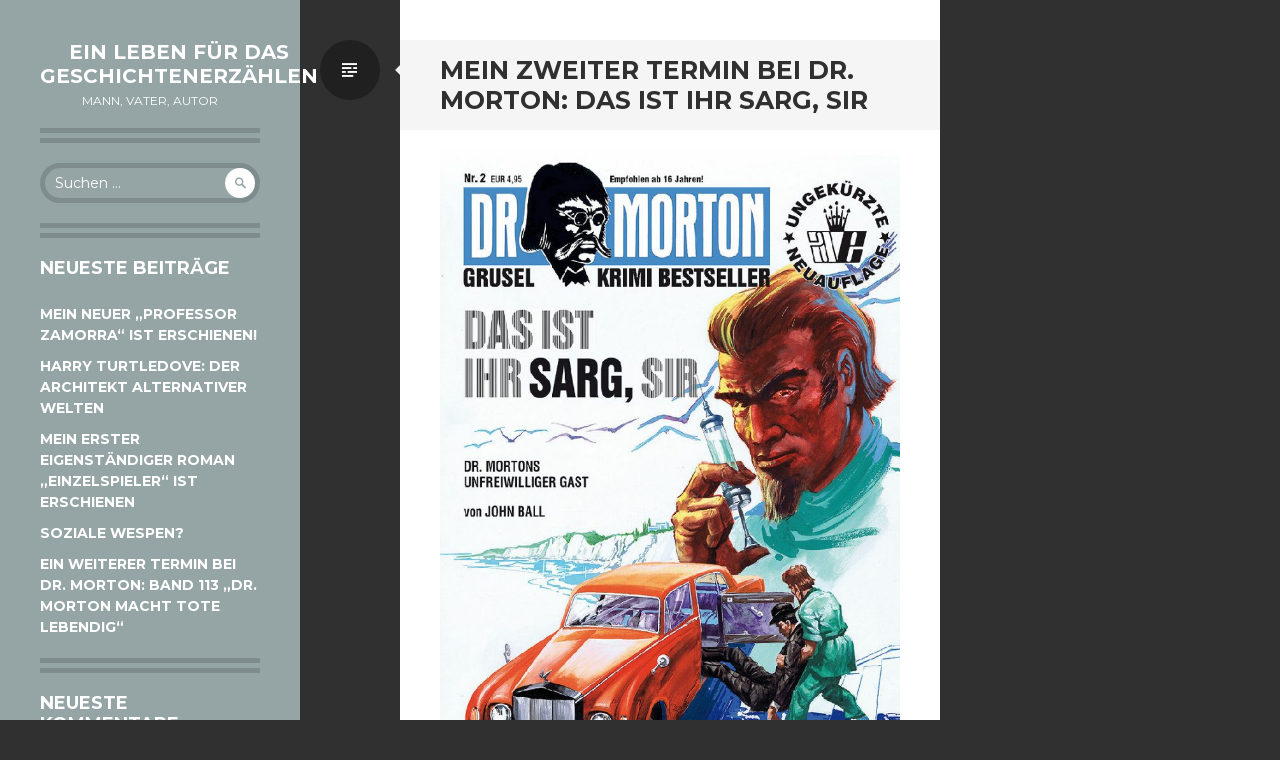

--- FILE ---
content_type: text/html; charset=UTF-8
request_url: https://www.stefanhensch.de/mein-zweiter-termin-bei-dr-morton-das-ist-ihr-sarg-sir/
body_size: 12095
content:
<!DOCTYPE html>
<html lang="de">
<head>
<meta charset="UTF-8">
<meta name="viewport" content="width=device-width, initial-scale=1">
<link rel="profile" href="http://gmpg.org/xfn/11">
<link rel="pingback" href="https://www.stefanhensch.de/xmlrpc.php">

<title>Mein zweiter Termin bei Dr. Morton: Das ist ihr Sarg, Sir &#8211; Ein Leben für das Geschichtenerzählen</title>
<meta name='robots' content='max-image-preview:large' />
<link rel='dns-prefetch' href='//fonts.googleapis.com' />
<link rel="alternate" type="application/rss+xml" title="Ein Leben für das Geschichtenerzählen &raquo; Feed" href="https://www.stefanhensch.de/feed/" />
<link rel="alternate" type="application/rss+xml" title="Ein Leben für das Geschichtenerzählen &raquo; Kommentar-Feed" href="https://www.stefanhensch.de/comments/feed/" />
<link rel="alternate" type="application/rss+xml" title="Ein Leben für das Geschichtenerzählen &raquo; Kommentar-Feed zu Mein zweiter Termin bei Dr. Morton: Das ist ihr Sarg, Sir" href="https://www.stefanhensch.de/mein-zweiter-termin-bei-dr-morton-das-ist-ihr-sarg-sir/feed/" />
<link rel="alternate" title="oEmbed (JSON)" type="application/json+oembed" href="https://www.stefanhensch.de/wp-json/oembed/1.0/embed?url=https%3A%2F%2Fwww.stefanhensch.de%2Fmein-zweiter-termin-bei-dr-morton-das-ist-ihr-sarg-sir%2F" />
<link rel="alternate" title="oEmbed (XML)" type="text/xml+oembed" href="https://www.stefanhensch.de/wp-json/oembed/1.0/embed?url=https%3A%2F%2Fwww.stefanhensch.de%2Fmein-zweiter-termin-bei-dr-morton-das-ist-ihr-sarg-sir%2F&#038;format=xml" />
<style id='wp-img-auto-sizes-contain-inline-css' type='text/css'>
img:is([sizes=auto i],[sizes^="auto," i]){contain-intrinsic-size:3000px 1500px}
/*# sourceURL=wp-img-auto-sizes-contain-inline-css */
</style>
<style id='wp-emoji-styles-inline-css' type='text/css'>

	img.wp-smiley, img.emoji {
		display: inline !important;
		border: none !important;
		box-shadow: none !important;
		height: 1em !important;
		width: 1em !important;
		margin: 0 0.07em !important;
		vertical-align: -0.1em !important;
		background: none !important;
		padding: 0 !important;
	}
/*# sourceURL=wp-emoji-styles-inline-css */
</style>
<style id='wp-block-library-inline-css' type='text/css'>
:root{--wp-block-synced-color:#7a00df;--wp-block-synced-color--rgb:122,0,223;--wp-bound-block-color:var(--wp-block-synced-color);--wp-editor-canvas-background:#ddd;--wp-admin-theme-color:#007cba;--wp-admin-theme-color--rgb:0,124,186;--wp-admin-theme-color-darker-10:#006ba1;--wp-admin-theme-color-darker-10--rgb:0,107,160.5;--wp-admin-theme-color-darker-20:#005a87;--wp-admin-theme-color-darker-20--rgb:0,90,135;--wp-admin-border-width-focus:2px}@media (min-resolution:192dpi){:root{--wp-admin-border-width-focus:1.5px}}.wp-element-button{cursor:pointer}:root .has-very-light-gray-background-color{background-color:#eee}:root .has-very-dark-gray-background-color{background-color:#313131}:root .has-very-light-gray-color{color:#eee}:root .has-very-dark-gray-color{color:#313131}:root .has-vivid-green-cyan-to-vivid-cyan-blue-gradient-background{background:linear-gradient(135deg,#00d084,#0693e3)}:root .has-purple-crush-gradient-background{background:linear-gradient(135deg,#34e2e4,#4721fb 50%,#ab1dfe)}:root .has-hazy-dawn-gradient-background{background:linear-gradient(135deg,#faaca8,#dad0ec)}:root .has-subdued-olive-gradient-background{background:linear-gradient(135deg,#fafae1,#67a671)}:root .has-atomic-cream-gradient-background{background:linear-gradient(135deg,#fdd79a,#004a59)}:root .has-nightshade-gradient-background{background:linear-gradient(135deg,#330968,#31cdcf)}:root .has-midnight-gradient-background{background:linear-gradient(135deg,#020381,#2874fc)}:root{--wp--preset--font-size--normal:16px;--wp--preset--font-size--huge:42px}.has-regular-font-size{font-size:1em}.has-larger-font-size{font-size:2.625em}.has-normal-font-size{font-size:var(--wp--preset--font-size--normal)}.has-huge-font-size{font-size:var(--wp--preset--font-size--huge)}.has-text-align-center{text-align:center}.has-text-align-left{text-align:left}.has-text-align-right{text-align:right}.has-fit-text{white-space:nowrap!important}#end-resizable-editor-section{display:none}.aligncenter{clear:both}.items-justified-left{justify-content:flex-start}.items-justified-center{justify-content:center}.items-justified-right{justify-content:flex-end}.items-justified-space-between{justify-content:space-between}.screen-reader-text{border:0;clip-path:inset(50%);height:1px;margin:-1px;overflow:hidden;padding:0;position:absolute;width:1px;word-wrap:normal!important}.screen-reader-text:focus{background-color:#ddd;clip-path:none;color:#444;display:block;font-size:1em;height:auto;left:5px;line-height:normal;padding:15px 23px 14px;text-decoration:none;top:5px;width:auto;z-index:100000}html :where(.has-border-color){border-style:solid}html :where([style*=border-top-color]){border-top-style:solid}html :where([style*=border-right-color]){border-right-style:solid}html :where([style*=border-bottom-color]){border-bottom-style:solid}html :where([style*=border-left-color]){border-left-style:solid}html :where([style*=border-width]){border-style:solid}html :where([style*=border-top-width]){border-top-style:solid}html :where([style*=border-right-width]){border-right-style:solid}html :where([style*=border-bottom-width]){border-bottom-style:solid}html :where([style*=border-left-width]){border-left-style:solid}html :where(img[class*=wp-image-]){height:auto;max-width:100%}:where(figure){margin:0 0 1em}html :where(.is-position-sticky){--wp-admin--admin-bar--position-offset:var(--wp-admin--admin-bar--height,0px)}@media screen and (max-width:600px){html :where(.is-position-sticky){--wp-admin--admin-bar--position-offset:0px}}

/*# sourceURL=wp-block-library-inline-css */
</style><style id='wp-block-image-inline-css' type='text/css'>
.wp-block-image>a,.wp-block-image>figure>a{display:inline-block}.wp-block-image img{box-sizing:border-box;height:auto;max-width:100%;vertical-align:bottom}@media not (prefers-reduced-motion){.wp-block-image img.hide{visibility:hidden}.wp-block-image img.show{animation:show-content-image .4s}}.wp-block-image[style*=border-radius] img,.wp-block-image[style*=border-radius]>a{border-radius:inherit}.wp-block-image.has-custom-border img{box-sizing:border-box}.wp-block-image.aligncenter{text-align:center}.wp-block-image.alignfull>a,.wp-block-image.alignwide>a{width:100%}.wp-block-image.alignfull img,.wp-block-image.alignwide img{height:auto;width:100%}.wp-block-image .aligncenter,.wp-block-image .alignleft,.wp-block-image .alignright,.wp-block-image.aligncenter,.wp-block-image.alignleft,.wp-block-image.alignright{display:table}.wp-block-image .aligncenter>figcaption,.wp-block-image .alignleft>figcaption,.wp-block-image .alignright>figcaption,.wp-block-image.aligncenter>figcaption,.wp-block-image.alignleft>figcaption,.wp-block-image.alignright>figcaption{caption-side:bottom;display:table-caption}.wp-block-image .alignleft{float:left;margin:.5em 1em .5em 0}.wp-block-image .alignright{float:right;margin:.5em 0 .5em 1em}.wp-block-image .aligncenter{margin-left:auto;margin-right:auto}.wp-block-image :where(figcaption){margin-bottom:1em;margin-top:.5em}.wp-block-image.is-style-circle-mask img{border-radius:9999px}@supports ((-webkit-mask-image:none) or (mask-image:none)) or (-webkit-mask-image:none){.wp-block-image.is-style-circle-mask img{border-radius:0;-webkit-mask-image:url('data:image/svg+xml;utf8,<svg viewBox="0 0 100 100" xmlns="http://www.w3.org/2000/svg"><circle cx="50" cy="50" r="50"/></svg>');mask-image:url('data:image/svg+xml;utf8,<svg viewBox="0 0 100 100" xmlns="http://www.w3.org/2000/svg"><circle cx="50" cy="50" r="50"/></svg>');mask-mode:alpha;-webkit-mask-position:center;mask-position:center;-webkit-mask-repeat:no-repeat;mask-repeat:no-repeat;-webkit-mask-size:contain;mask-size:contain}}:root :where(.wp-block-image.is-style-rounded img,.wp-block-image .is-style-rounded img){border-radius:9999px}.wp-block-image figure{margin:0}.wp-lightbox-container{display:flex;flex-direction:column;position:relative}.wp-lightbox-container img{cursor:zoom-in}.wp-lightbox-container img:hover+button{opacity:1}.wp-lightbox-container button{align-items:center;backdrop-filter:blur(16px) saturate(180%);background-color:#5a5a5a40;border:none;border-radius:4px;cursor:zoom-in;display:flex;height:20px;justify-content:center;opacity:0;padding:0;position:absolute;right:16px;text-align:center;top:16px;width:20px;z-index:100}@media not (prefers-reduced-motion){.wp-lightbox-container button{transition:opacity .2s ease}}.wp-lightbox-container button:focus-visible{outline:3px auto #5a5a5a40;outline:3px auto -webkit-focus-ring-color;outline-offset:3px}.wp-lightbox-container button:hover{cursor:pointer;opacity:1}.wp-lightbox-container button:focus{opacity:1}.wp-lightbox-container button:focus,.wp-lightbox-container button:hover,.wp-lightbox-container button:not(:hover):not(:active):not(.has-background){background-color:#5a5a5a40;border:none}.wp-lightbox-overlay{box-sizing:border-box;cursor:zoom-out;height:100vh;left:0;overflow:hidden;position:fixed;top:0;visibility:hidden;width:100%;z-index:100000}.wp-lightbox-overlay .close-button{align-items:center;cursor:pointer;display:flex;justify-content:center;min-height:40px;min-width:40px;padding:0;position:absolute;right:calc(env(safe-area-inset-right) + 16px);top:calc(env(safe-area-inset-top) + 16px);z-index:5000000}.wp-lightbox-overlay .close-button:focus,.wp-lightbox-overlay .close-button:hover,.wp-lightbox-overlay .close-button:not(:hover):not(:active):not(.has-background){background:none;border:none}.wp-lightbox-overlay .lightbox-image-container{height:var(--wp--lightbox-container-height);left:50%;overflow:hidden;position:absolute;top:50%;transform:translate(-50%,-50%);transform-origin:top left;width:var(--wp--lightbox-container-width);z-index:9999999999}.wp-lightbox-overlay .wp-block-image{align-items:center;box-sizing:border-box;display:flex;height:100%;justify-content:center;margin:0;position:relative;transform-origin:0 0;width:100%;z-index:3000000}.wp-lightbox-overlay .wp-block-image img{height:var(--wp--lightbox-image-height);min-height:var(--wp--lightbox-image-height);min-width:var(--wp--lightbox-image-width);width:var(--wp--lightbox-image-width)}.wp-lightbox-overlay .wp-block-image figcaption{display:none}.wp-lightbox-overlay button{background:none;border:none}.wp-lightbox-overlay .scrim{background-color:#fff;height:100%;opacity:.9;position:absolute;width:100%;z-index:2000000}.wp-lightbox-overlay.active{visibility:visible}@media not (prefers-reduced-motion){.wp-lightbox-overlay.active{animation:turn-on-visibility .25s both}.wp-lightbox-overlay.active img{animation:turn-on-visibility .35s both}.wp-lightbox-overlay.show-closing-animation:not(.active){animation:turn-off-visibility .35s both}.wp-lightbox-overlay.show-closing-animation:not(.active) img{animation:turn-off-visibility .25s both}.wp-lightbox-overlay.zoom.active{animation:none;opacity:1;visibility:visible}.wp-lightbox-overlay.zoom.active .lightbox-image-container{animation:lightbox-zoom-in .4s}.wp-lightbox-overlay.zoom.active .lightbox-image-container img{animation:none}.wp-lightbox-overlay.zoom.active .scrim{animation:turn-on-visibility .4s forwards}.wp-lightbox-overlay.zoom.show-closing-animation:not(.active){animation:none}.wp-lightbox-overlay.zoom.show-closing-animation:not(.active) .lightbox-image-container{animation:lightbox-zoom-out .4s}.wp-lightbox-overlay.zoom.show-closing-animation:not(.active) .lightbox-image-container img{animation:none}.wp-lightbox-overlay.zoom.show-closing-animation:not(.active) .scrim{animation:turn-off-visibility .4s forwards}}@keyframes show-content-image{0%{visibility:hidden}99%{visibility:hidden}to{visibility:visible}}@keyframes turn-on-visibility{0%{opacity:0}to{opacity:1}}@keyframes turn-off-visibility{0%{opacity:1;visibility:visible}99%{opacity:0;visibility:visible}to{opacity:0;visibility:hidden}}@keyframes lightbox-zoom-in{0%{transform:translate(calc((-100vw + var(--wp--lightbox-scrollbar-width))/2 + var(--wp--lightbox-initial-left-position)),calc(-50vh + var(--wp--lightbox-initial-top-position))) scale(var(--wp--lightbox-scale))}to{transform:translate(-50%,-50%) scale(1)}}@keyframes lightbox-zoom-out{0%{transform:translate(-50%,-50%) scale(1);visibility:visible}99%{visibility:visible}to{transform:translate(calc((-100vw + var(--wp--lightbox-scrollbar-width))/2 + var(--wp--lightbox-initial-left-position)),calc(-50vh + var(--wp--lightbox-initial-top-position))) scale(var(--wp--lightbox-scale));visibility:hidden}}
/*# sourceURL=https://www.stefanhensch.de/wp-includes/blocks/image/style.min.css */
</style>
<style id='wp-block-paragraph-inline-css' type='text/css'>
.is-small-text{font-size:.875em}.is-regular-text{font-size:1em}.is-large-text{font-size:2.25em}.is-larger-text{font-size:3em}.has-drop-cap:not(:focus):first-letter{float:left;font-size:8.4em;font-style:normal;font-weight:100;line-height:.68;margin:.05em .1em 0 0;text-transform:uppercase}body.rtl .has-drop-cap:not(:focus):first-letter{float:none;margin-left:.1em}p.has-drop-cap.has-background{overflow:hidden}:root :where(p.has-background){padding:1.25em 2.375em}:where(p.has-text-color:not(.has-link-color)) a{color:inherit}p.has-text-align-left[style*="writing-mode:vertical-lr"],p.has-text-align-right[style*="writing-mode:vertical-rl"]{rotate:180deg}
/*# sourceURL=https://www.stefanhensch.de/wp-includes/blocks/paragraph/style.min.css */
</style>
<style id='global-styles-inline-css' type='text/css'>
:root{--wp--preset--aspect-ratio--square: 1;--wp--preset--aspect-ratio--4-3: 4/3;--wp--preset--aspect-ratio--3-4: 3/4;--wp--preset--aspect-ratio--3-2: 3/2;--wp--preset--aspect-ratio--2-3: 2/3;--wp--preset--aspect-ratio--16-9: 16/9;--wp--preset--aspect-ratio--9-16: 9/16;--wp--preset--color--black: #000000;--wp--preset--color--cyan-bluish-gray: #abb8c3;--wp--preset--color--white: #ffffff;--wp--preset--color--pale-pink: #f78da7;--wp--preset--color--vivid-red: #cf2e2e;--wp--preset--color--luminous-vivid-orange: #ff6900;--wp--preset--color--luminous-vivid-amber: #fcb900;--wp--preset--color--light-green-cyan: #7bdcb5;--wp--preset--color--vivid-green-cyan: #00d084;--wp--preset--color--pale-cyan-blue: #8ed1fc;--wp--preset--color--vivid-cyan-blue: #0693e3;--wp--preset--color--vivid-purple: #9b51e0;--wp--preset--gradient--vivid-cyan-blue-to-vivid-purple: linear-gradient(135deg,rgb(6,147,227) 0%,rgb(155,81,224) 100%);--wp--preset--gradient--light-green-cyan-to-vivid-green-cyan: linear-gradient(135deg,rgb(122,220,180) 0%,rgb(0,208,130) 100%);--wp--preset--gradient--luminous-vivid-amber-to-luminous-vivid-orange: linear-gradient(135deg,rgb(252,185,0) 0%,rgb(255,105,0) 100%);--wp--preset--gradient--luminous-vivid-orange-to-vivid-red: linear-gradient(135deg,rgb(255,105,0) 0%,rgb(207,46,46) 100%);--wp--preset--gradient--very-light-gray-to-cyan-bluish-gray: linear-gradient(135deg,rgb(238,238,238) 0%,rgb(169,184,195) 100%);--wp--preset--gradient--cool-to-warm-spectrum: linear-gradient(135deg,rgb(74,234,220) 0%,rgb(151,120,209) 20%,rgb(207,42,186) 40%,rgb(238,44,130) 60%,rgb(251,105,98) 80%,rgb(254,248,76) 100%);--wp--preset--gradient--blush-light-purple: linear-gradient(135deg,rgb(255,206,236) 0%,rgb(152,150,240) 100%);--wp--preset--gradient--blush-bordeaux: linear-gradient(135deg,rgb(254,205,165) 0%,rgb(254,45,45) 50%,rgb(107,0,62) 100%);--wp--preset--gradient--luminous-dusk: linear-gradient(135deg,rgb(255,203,112) 0%,rgb(199,81,192) 50%,rgb(65,88,208) 100%);--wp--preset--gradient--pale-ocean: linear-gradient(135deg,rgb(255,245,203) 0%,rgb(182,227,212) 50%,rgb(51,167,181) 100%);--wp--preset--gradient--electric-grass: linear-gradient(135deg,rgb(202,248,128) 0%,rgb(113,206,126) 100%);--wp--preset--gradient--midnight: linear-gradient(135deg,rgb(2,3,129) 0%,rgb(40,116,252) 100%);--wp--preset--font-size--small: 13px;--wp--preset--font-size--medium: 20px;--wp--preset--font-size--large: 36px;--wp--preset--font-size--x-large: 42px;--wp--preset--spacing--20: 0.44rem;--wp--preset--spacing--30: 0.67rem;--wp--preset--spacing--40: 1rem;--wp--preset--spacing--50: 1.5rem;--wp--preset--spacing--60: 2.25rem;--wp--preset--spacing--70: 3.38rem;--wp--preset--spacing--80: 5.06rem;--wp--preset--shadow--natural: 6px 6px 9px rgba(0, 0, 0, 0.2);--wp--preset--shadow--deep: 12px 12px 50px rgba(0, 0, 0, 0.4);--wp--preset--shadow--sharp: 6px 6px 0px rgba(0, 0, 0, 0.2);--wp--preset--shadow--outlined: 6px 6px 0px -3px rgb(255, 255, 255), 6px 6px rgb(0, 0, 0);--wp--preset--shadow--crisp: 6px 6px 0px rgb(0, 0, 0);}:where(.is-layout-flex){gap: 0.5em;}:where(.is-layout-grid){gap: 0.5em;}body .is-layout-flex{display: flex;}.is-layout-flex{flex-wrap: wrap;align-items: center;}.is-layout-flex > :is(*, div){margin: 0;}body .is-layout-grid{display: grid;}.is-layout-grid > :is(*, div){margin: 0;}:where(.wp-block-columns.is-layout-flex){gap: 2em;}:where(.wp-block-columns.is-layout-grid){gap: 2em;}:where(.wp-block-post-template.is-layout-flex){gap: 1.25em;}:where(.wp-block-post-template.is-layout-grid){gap: 1.25em;}.has-black-color{color: var(--wp--preset--color--black) !important;}.has-cyan-bluish-gray-color{color: var(--wp--preset--color--cyan-bluish-gray) !important;}.has-white-color{color: var(--wp--preset--color--white) !important;}.has-pale-pink-color{color: var(--wp--preset--color--pale-pink) !important;}.has-vivid-red-color{color: var(--wp--preset--color--vivid-red) !important;}.has-luminous-vivid-orange-color{color: var(--wp--preset--color--luminous-vivid-orange) !important;}.has-luminous-vivid-amber-color{color: var(--wp--preset--color--luminous-vivid-amber) !important;}.has-light-green-cyan-color{color: var(--wp--preset--color--light-green-cyan) !important;}.has-vivid-green-cyan-color{color: var(--wp--preset--color--vivid-green-cyan) !important;}.has-pale-cyan-blue-color{color: var(--wp--preset--color--pale-cyan-blue) !important;}.has-vivid-cyan-blue-color{color: var(--wp--preset--color--vivid-cyan-blue) !important;}.has-vivid-purple-color{color: var(--wp--preset--color--vivid-purple) !important;}.has-black-background-color{background-color: var(--wp--preset--color--black) !important;}.has-cyan-bluish-gray-background-color{background-color: var(--wp--preset--color--cyan-bluish-gray) !important;}.has-white-background-color{background-color: var(--wp--preset--color--white) !important;}.has-pale-pink-background-color{background-color: var(--wp--preset--color--pale-pink) !important;}.has-vivid-red-background-color{background-color: var(--wp--preset--color--vivid-red) !important;}.has-luminous-vivid-orange-background-color{background-color: var(--wp--preset--color--luminous-vivid-orange) !important;}.has-luminous-vivid-amber-background-color{background-color: var(--wp--preset--color--luminous-vivid-amber) !important;}.has-light-green-cyan-background-color{background-color: var(--wp--preset--color--light-green-cyan) !important;}.has-vivid-green-cyan-background-color{background-color: var(--wp--preset--color--vivid-green-cyan) !important;}.has-pale-cyan-blue-background-color{background-color: var(--wp--preset--color--pale-cyan-blue) !important;}.has-vivid-cyan-blue-background-color{background-color: var(--wp--preset--color--vivid-cyan-blue) !important;}.has-vivid-purple-background-color{background-color: var(--wp--preset--color--vivid-purple) !important;}.has-black-border-color{border-color: var(--wp--preset--color--black) !important;}.has-cyan-bluish-gray-border-color{border-color: var(--wp--preset--color--cyan-bluish-gray) !important;}.has-white-border-color{border-color: var(--wp--preset--color--white) !important;}.has-pale-pink-border-color{border-color: var(--wp--preset--color--pale-pink) !important;}.has-vivid-red-border-color{border-color: var(--wp--preset--color--vivid-red) !important;}.has-luminous-vivid-orange-border-color{border-color: var(--wp--preset--color--luminous-vivid-orange) !important;}.has-luminous-vivid-amber-border-color{border-color: var(--wp--preset--color--luminous-vivid-amber) !important;}.has-light-green-cyan-border-color{border-color: var(--wp--preset--color--light-green-cyan) !important;}.has-vivid-green-cyan-border-color{border-color: var(--wp--preset--color--vivid-green-cyan) !important;}.has-pale-cyan-blue-border-color{border-color: var(--wp--preset--color--pale-cyan-blue) !important;}.has-vivid-cyan-blue-border-color{border-color: var(--wp--preset--color--vivid-cyan-blue) !important;}.has-vivid-purple-border-color{border-color: var(--wp--preset--color--vivid-purple) !important;}.has-vivid-cyan-blue-to-vivid-purple-gradient-background{background: var(--wp--preset--gradient--vivid-cyan-blue-to-vivid-purple) !important;}.has-light-green-cyan-to-vivid-green-cyan-gradient-background{background: var(--wp--preset--gradient--light-green-cyan-to-vivid-green-cyan) !important;}.has-luminous-vivid-amber-to-luminous-vivid-orange-gradient-background{background: var(--wp--preset--gradient--luminous-vivid-amber-to-luminous-vivid-orange) !important;}.has-luminous-vivid-orange-to-vivid-red-gradient-background{background: var(--wp--preset--gradient--luminous-vivid-orange-to-vivid-red) !important;}.has-very-light-gray-to-cyan-bluish-gray-gradient-background{background: var(--wp--preset--gradient--very-light-gray-to-cyan-bluish-gray) !important;}.has-cool-to-warm-spectrum-gradient-background{background: var(--wp--preset--gradient--cool-to-warm-spectrum) !important;}.has-blush-light-purple-gradient-background{background: var(--wp--preset--gradient--blush-light-purple) !important;}.has-blush-bordeaux-gradient-background{background: var(--wp--preset--gradient--blush-bordeaux) !important;}.has-luminous-dusk-gradient-background{background: var(--wp--preset--gradient--luminous-dusk) !important;}.has-pale-ocean-gradient-background{background: var(--wp--preset--gradient--pale-ocean) !important;}.has-electric-grass-gradient-background{background: var(--wp--preset--gradient--electric-grass) !important;}.has-midnight-gradient-background{background: var(--wp--preset--gradient--midnight) !important;}.has-small-font-size{font-size: var(--wp--preset--font-size--small) !important;}.has-medium-font-size{font-size: var(--wp--preset--font-size--medium) !important;}.has-large-font-size{font-size: var(--wp--preset--font-size--large) !important;}.has-x-large-font-size{font-size: var(--wp--preset--font-size--x-large) !important;}
/*# sourceURL=global-styles-inline-css */
</style>

<style id='classic-theme-styles-inline-css' type='text/css'>
/*! This file is auto-generated */
.wp-block-button__link{color:#fff;background-color:#32373c;border-radius:9999px;box-shadow:none;text-decoration:none;padding:calc(.667em + 2px) calc(1.333em + 2px);font-size:1.125em}.wp-block-file__button{background:#32373c;color:#fff;text-decoration:none}
/*# sourceURL=/wp-includes/css/classic-themes.min.css */
</style>
<link rel='stylesheet' id='dsgvoyoutube-style-css' href='https://www.stefanhensch.de/wp-content/plugins/dsgvo-youtube/css/style.php?ver=6.9' type='text/css' media='all' />
<link rel='stylesheet' id='cdsgvogdpryoutube-css' href='https://www.stefanhensch.de/wp-content/plugins/dsgvo-youtube/includes/../css/jquery.fancybox.min.css?ver=6.9' type='text/css' media='all' />
<link rel='stylesheet' id='writr-montserrat-css' href='https://fonts.googleapis.com/css?family=Montserrat:400,700' type='text/css' media='all' />
<link rel='stylesheet' id='genericons-css' href='https://www.stefanhensch.de/wp-content/themes/writr/css/genericons.css' type='text/css' media='all' />
<link rel='stylesheet' id='writr-style-css' href='https://www.stefanhensch.de/wp-content/themes/writr/style.css?ver=6.9' type='text/css' media='all' />
<link rel='stylesheet' id='writr-color-scheme-css' href='https://www.stefanhensch.de/wp-content/themes/writr/css/grey.css' type='text/css' media='all' />
<script type="text/javascript" src="https://www.stefanhensch.de/wp-includes/js/jquery/jquery.min.js?ver=3.7.1" id="jquery-core-js"></script>
<script type="text/javascript" src="https://www.stefanhensch.de/wp-includes/js/jquery/jquery-migrate.min.js?ver=3.4.1" id="jquery-migrate-js"></script>
<script type="text/javascript" src="https://www.stefanhensch.de/wp-content/plugins/dsgvo-youtube/includes/../js/jquery.fancybox.min.js?ver=6.9" id="cdsgvogdpryoutubescript-js"></script>
<link rel="https://api.w.org/" href="https://www.stefanhensch.de/wp-json/" /><link rel="alternate" title="JSON" type="application/json" href="https://www.stefanhensch.de/wp-json/wp/v2/posts/425" /><link rel="EditURI" type="application/rsd+xml" title="RSD" href="https://www.stefanhensch.de/xmlrpc.php?rsd" />
<meta name="generator" content="WordPress 6.9" />
<link rel="canonical" href="https://www.stefanhensch.de/mein-zweiter-termin-bei-dr-morton-das-ist-ihr-sarg-sir/" />
<link rel='shortlink' href='https://www.stefanhensch.de/?p=425' />
<style type="text/css">.recentcomments a{display:inline !important;padding:0 !important;margin:0 !important;}</style><link rel="icon" href="https://www.stefanhensch.de/wp-content/uploads/2025/07/cropped-IMG_0567-32x32.jpeg" sizes="32x32" />
<link rel="icon" href="https://www.stefanhensch.de/wp-content/uploads/2025/07/cropped-IMG_0567-192x192.jpeg" sizes="192x192" />
<link rel="apple-touch-icon" href="https://www.stefanhensch.de/wp-content/uploads/2025/07/cropped-IMG_0567-180x180.jpeg" />
<meta name="msapplication-TileImage" content="https://www.stefanhensch.de/wp-content/uploads/2025/07/cropped-IMG_0567-270x270.jpeg" />
</head>

<body class="wp-singular post-template-default single single-post postid-425 single-format-standard wp-theme-writr color-scheme-grey sidebar-closed">
<div id="page" class="hfeed site">
	
	<header id="masthead" class="site-header" role="banner">
				<div class="site-branding">
			<h1 class="site-title"><a href="https://www.stefanhensch.de/" title="Ein Leben für das Geschichtenerzählen" rel="home">Ein Leben für das Geschichtenerzählen</a></h1>
			<h2 class="site-description">Mann, Vater, Autor</h2>
		</div>

			</header><!-- #masthead -->

	
<div id="sidebar" class="sidebar-area">
	<a id="sidebar-toggle" href="#" title="Seitenleiste"><span class="genericon genericon-close"></span><span class="screen-reader-text">Seitenleiste</span></a>

			<div id="secondary" class="widget-area" role="complementary">
						<aside id="search-2" class="widget widget_search"><form role="search" method="get" class="search-form" action="https://www.stefanhensch.de/">
	<label>
		<span class="screen-reader-text">Suche nach:</span>
		<input type="search" class="search-field" placeholder="Suchen &hellip;" value="" name="s" title="Suche nach:">
	</label>
	<input type="submit" class="search-submit" value="&#62464;">
</form>
</aside>
		<aside id="recent-posts-2" class="widget widget_recent_entries">
		<h1 class="widget-title">Neueste Beiträge</h1>
		<ul>
											<li>
					<a href="https://www.stefanhensch.de/mein-neuer-professor-zamorra-ist-erschienen/">Mein neuer „Professor Zamorra“ ist erschienen!</a>
									</li>
											<li>
					<a href="https://www.stefanhensch.de/harry-turtledove-der-architekt-alternativer-welten/">Harry Turtledove: Der Architekt alternativer Welten</a>
									</li>
											<li>
					<a href="https://www.stefanhensch.de/mein-erster-eigenstaendiger-roman-einzelspieler-ist-erschienen/">Mein erster eigenständiger Roman „Einzelspieler“ ist erschienen</a>
									</li>
											<li>
					<a href="https://www.stefanhensch.de/soziale-wespen/">Soziale Wespen?</a>
									</li>
											<li>
					<a href="https://www.stefanhensch.de/ein-weiterer-termin-bei-dr-morton-band-113-dr-morton-macht-tote-lebendig/">Ein weiterer Termin bei Dr. Morton: Band 113 „Dr. Morton macht Tote lebendig“</a>
									</li>
					</ul>

		</aside><aside id="recent-comments-2" class="widget widget_recent_comments"><h1 class="widget-title">Neueste Kommentare</h1><ul id="recentcomments"><li class="recentcomments"><span class="comment-author-link"><a href="http://www.super-pulp.com" class="url" rel="ugc external nofollow">r.evolver</a></span> bei <a href="https://www.stefanhensch.de/ein-grosser-traum-wird-wahr/#comment-4">Ein großer Traum wird wahr!</a></li></ul></aside><aside id="archives-2" class="widget widget_archive"><h1 class="widget-title">Archiv</h1>
			<ul>
					<li><a href='https://www.stefanhensch.de/2026/01/'>Januar 2026</a></li>
	<li><a href='https://www.stefanhensch.de/2025/10/'>Oktober 2025</a></li>
	<li><a href='https://www.stefanhensch.de/2025/09/'>September 2025</a></li>
	<li><a href='https://www.stefanhensch.de/2025/08/'>August 2025</a></li>
	<li><a href='https://www.stefanhensch.de/2025/07/'>Juli 2025</a></li>
	<li><a href='https://www.stefanhensch.de/2025/06/'>Juni 2025</a></li>
	<li><a href='https://www.stefanhensch.de/2025/05/'>Mai 2025</a></li>
	<li><a href='https://www.stefanhensch.de/2025/04/'>April 2025</a></li>
	<li><a href='https://www.stefanhensch.de/2025/03/'>März 2025</a></li>
	<li><a href='https://www.stefanhensch.de/2025/01/'>Januar 2025</a></li>
	<li><a href='https://www.stefanhensch.de/2024/11/'>November 2024</a></li>
	<li><a href='https://www.stefanhensch.de/2024/07/'>Juli 2024</a></li>
	<li><a href='https://www.stefanhensch.de/2024/06/'>Juni 2024</a></li>
	<li><a href='https://www.stefanhensch.de/2024/05/'>Mai 2024</a></li>
	<li><a href='https://www.stefanhensch.de/2024/04/'>April 2024</a></li>
	<li><a href='https://www.stefanhensch.de/2024/02/'>Februar 2024</a></li>
	<li><a href='https://www.stefanhensch.de/2024/01/'>Januar 2024</a></li>
	<li><a href='https://www.stefanhensch.de/2023/12/'>Dezember 2023</a></li>
	<li><a href='https://www.stefanhensch.de/2023/11/'>November 2023</a></li>
	<li><a href='https://www.stefanhensch.de/2023/10/'>Oktober 2023</a></li>
	<li><a href='https://www.stefanhensch.de/2023/06/'>Juni 2023</a></li>
	<li><a href='https://www.stefanhensch.de/2023/04/'>April 2023</a></li>
	<li><a href='https://www.stefanhensch.de/2023/03/'>März 2023</a></li>
	<li><a href='https://www.stefanhensch.de/2023/02/'>Februar 2023</a></li>
	<li><a href='https://www.stefanhensch.de/2023/01/'>Januar 2023</a></li>
	<li><a href='https://www.stefanhensch.de/2022/12/'>Dezember 2022</a></li>
	<li><a href='https://www.stefanhensch.de/2022/11/'>November 2022</a></li>
	<li><a href='https://www.stefanhensch.de/2022/09/'>September 2022</a></li>
	<li><a href='https://www.stefanhensch.de/2022/08/'>August 2022</a></li>
	<li><a href='https://www.stefanhensch.de/2021/10/'>Oktober 2021</a></li>
	<li><a href='https://www.stefanhensch.de/2021/09/'>September 2021</a></li>
	<li><a href='https://www.stefanhensch.de/2021/08/'>August 2021</a></li>
	<li><a href='https://www.stefanhensch.de/2021/05/'>Mai 2021</a></li>
	<li><a href='https://www.stefanhensch.de/2021/04/'>April 2021</a></li>
	<li><a href='https://www.stefanhensch.de/2021/03/'>März 2021</a></li>
	<li><a href='https://www.stefanhensch.de/2021/02/'>Februar 2021</a></li>
	<li><a href='https://www.stefanhensch.de/2020/10/'>Oktober 2020</a></li>
	<li><a href='https://www.stefanhensch.de/2020/09/'>September 2020</a></li>
	<li><a href='https://www.stefanhensch.de/2020/07/'>Juli 2020</a></li>
	<li><a href='https://www.stefanhensch.de/2020/06/'>Juni 2020</a></li>
	<li><a href='https://www.stefanhensch.de/2020/05/'>Mai 2020</a></li>
	<li><a href='https://www.stefanhensch.de/2020/04/'>April 2020</a></li>
	<li><a href='https://www.stefanhensch.de/2020/03/'>März 2020</a></li>
	<li><a href='https://www.stefanhensch.de/2020/02/'>Februar 2020</a></li>
	<li><a href='https://www.stefanhensch.de/2020/01/'>Januar 2020</a></li>
	<li><a href='https://www.stefanhensch.de/2019/12/'>Dezember 2019</a></li>
	<li><a href='https://www.stefanhensch.de/2019/11/'>November 2019</a></li>
	<li><a href='https://www.stefanhensch.de/2019/10/'>Oktober 2019</a></li>
	<li><a href='https://www.stefanhensch.de/2019/09/'>September 2019</a></li>
	<li><a href='https://www.stefanhensch.de/2019/07/'>Juli 2019</a></li>
	<li><a href='https://www.stefanhensch.de/2019/02/'>Februar 2019</a></li>
	<li><a href='https://www.stefanhensch.de/2019/01/'>Januar 2019</a></li>
	<li><a href='https://www.stefanhensch.de/2018/11/'>November 2018</a></li>
	<li><a href='https://www.stefanhensch.de/2018/10/'>Oktober 2018</a></li>
	<li><a href='https://www.stefanhensch.de/2018/09/'>September 2018</a></li>
	<li><a href='https://www.stefanhensch.de/2018/05/'>Mai 2018</a></li>
	<li><a href='https://www.stefanhensch.de/2017/11/'>November 2017</a></li>
	<li><a href='https://www.stefanhensch.de/2017/10/'>Oktober 2017</a></li>
			</ul>

			</aside><aside id="categories-2" class="widget widget_categories"><h1 class="widget-title">Kategorien</h1>
			<ul>
					<li class="cat-item cat-item-1"><a href="https://www.stefanhensch.de/category/allgemein/">Allgemein</a>
</li>
	<li class="cat-item cat-item-17"><a href="https://www.stefanhensch.de/category/axarabor/">Axarabor</a>
</li>
	<li class="cat-item cat-item-12"><a href="https://www.stefanhensch.de/category/datenschutzerklaerung/">Datenschutzerklärung</a>
</li>
	<li class="cat-item cat-item-59"><a href="https://www.stefanhensch.de/category/dr-morton/">Dr. Morton</a>
</li>
	<li class="cat-item cat-item-101"><a href="https://www.stefanhensch.de/category/henschs-kanon/">Henschs Kanon</a>
</li>
	<li class="cat-item cat-item-2"><a href="https://www.stefanhensch.de/category/impressum/">Impressum</a>
</li>
	<li class="cat-item cat-item-26"><a href="https://www.stefanhensch.de/category/jan-tenner/">Jan Tenner</a>
</li>
	<li class="cat-item cat-item-28"><a href="https://www.stefanhensch.de/category/kolumne/">Kolumne</a>
</li>
	<li class="cat-item cat-item-9"><a href="https://www.stefanhensch.de/category/leben/">Leben</a>
</li>
	<li class="cat-item cat-item-27"><a href="https://www.stefanhensch.de/category/maddrax/">Maddrax</a>
</li>
	<li class="cat-item cat-item-29"><a href="https://www.stefanhensch.de/category/podcast-mausbaer/">Podcast: Mausbär</a>
</li>
	<li class="cat-item cat-item-16"><a href="https://www.stefanhensch.de/category/publikationen/">Publikationen</a>
</li>
	<li class="cat-item cat-item-14"><a href="https://www.stefanhensch.de/category/schreiben/">Schreiben</a>
</li>
	<li class="cat-item cat-item-55"><a href="https://www.stefanhensch.de/category/ueber-mich/">Über mich</a>
</li>
			</ul>

			</aside><aside id="meta-2" class="widget widget_meta"><h1 class="widget-title">Meta</h1>
		<ul>
						<li><a href="https://www.stefanhensch.de/wp-login.php">Anmelden</a></li>
			<li><a href="https://www.stefanhensch.de/feed/">Feed der Einträge</a></li>
			<li><a href="https://www.stefanhensch.de/comments/feed/">Kommentar-Feed</a></li>

			<li><a href="https://de.wordpress.org/">WordPress.org</a></li>
		</ul>

		</aside>					</div><!-- #secondary -->
	</div><!-- #sidebar -->

	<div id="content" class="site-content">

	<div id="primary" class="content-area">
		<main id="main" class="site-main" role="main">

		
			
<article id="post-425" class="post-425 post type-post status-publish format-standard hentry category-dr-morton tag-band-zwei tag-das-ist-ihr-sarg tag-dr-morton tag-heftroman tag-pulp">
	<header class="entry-header">
		<h1 class="entry-title">Mein zweiter Termin bei Dr. Morton: Das ist ihr Sarg, Sir</h1>
		
					<span class="entry-format-badge genericon genericon-standard"><span class="screen-reader-text">Standard</span></span>
			</header><!-- .entry-header -->

	<div class="entry-content">
		
<figure class="wp-block-image size-large"><img fetchpriority="high" decoding="async" width="722" height="1024" src="https://www.stefanhensch.de/wp-content/uploads/2021/08/morton2-722x1024.jpg" alt="" class="wp-image-426" srcset="https://www.stefanhensch.de/wp-content/uploads/2021/08/morton2-722x1024.jpg 722w, https://www.stefanhensch.de/wp-content/uploads/2021/08/morton2-211x300.jpg 211w, https://www.stefanhensch.de/wp-content/uploads/2021/08/morton2-768x1090.jpg 768w, https://www.stefanhensch.de/wp-content/uploads/2021/08/morton2-767x1088.jpg 767w, https://www.stefanhensch.de/wp-content/uploads/2021/08/morton2.jpg 800w" sizes="(max-width: 722px) 100vw, 722px" /><figcaption>Copyright: Erber + Luther, Romantruhe Verlag</figcaption></figure>



<p>Dr. Morton 2: Das ist ihr Sarg, Sir</p>



<p>Ich war überrascht, wie viel Resonanz meine kleine Rezension zum ersten Band von Dr. Morten ausgelöst hat. Aus dem Grund habe ich mir gleich auch den zweiten Band der Serie zur Brust genommen. „Torture Porn“ lautete einer der Vorwürfe gegenüber der Serie. An anderer Stelle wurde gar der Protagonist mit dem KZ-Arzt Mengele verglichen. Zu recht?</p>



<p>Der zweite Band hat mich überrascht, sogar gleich mehrfach. Gleich zu Beginn findet eine Unterredung zwischen dem Doktor und Grimsby statt, in der das Schicksal von Miss Clandon thematisiert wird, deren bedauerlicher einziger Fehler lediglich darin bestand, zur falschen Zeit am falschen Ort gewesen zu sein. In diesem Gespräch wird deutlich, dass sowohl bei dem psychopathischen Grimsby, als auch beim Hyper-Narzissten Morton so etwas wie ein Rest Mitgefühl vorhanden sein könnte. Freilich reicht das nicht, um die arme Frau aus ihren Fittichen zu entlassen, aber „immerhin“…</p>



<p>Band zwei zeigt Dr. Morton dann auch von seiner besten Seite, nämlich als Chirurg, der einem verunglückten Adeligen zur Hilfe eilt und ihm das Leben rettet. Der eigentliche Gegenspieler ist Philipp Gregory, ein junger Mann aus der Londoner Upperclass, dessen Missetaten bisher durch seine Protektion ungesühnt geblieben sind. Außerdem zieht Chefinspektor Spratt seine Kreise immer enger, was Dr. Morton natürlich nicht entgeht.</p>



<p>Eingangs schrieb ich von Überraschungen. Die Zweite davon stellte sich ein, als Grimsby seinen Meister fand. Damit hatte ich nicht gerechnet und auch die Lösung der Situation hat mir durchaus gefallen. Das Ende kam in diesem Band (wieder) viel zu schnell – sprich, ich fand diesen Heftroman wirklich hyperspannend. So wurde z.B. das Eindringen bei Scotland Yard beschrieben, was ich sensationell gut fand. Ich habe ständig darauf gewartet, dass John Sinclair die Bühne betritt…</p>



<p>Zwei Romane von Dr. Morton liegen hinter mir, ich wurde wirklich bestens unterhalten. Der Konflikt um diese Serie lässt sich für mich auf einige wenige Faktoren verdichten:</p>



<p>1. Was darf Kunst, wo sind ihre Grenzen?<br>2. Darf eine Story einen amoralischen und psychopathischen Protagonisten haben?</p>



<p>In der Rezension zum ersten Band schrieb ich schon über American Psycho, Dexter und Jim Profit. Im Nachhinein ist mir noch Hannibal Lecter aus Schweigen der Lämmer eingefallen. Das alles sind Beispiele für Variationen des gleichen Schemas. Diese Stories funktionieren ebenso effizient, wie es auch Dr. Morton tut.</p>



<p>Im Vorfeld hatte ich mir auch schon so meine Gedanken zu dieser Serie gemacht. Irgendwie musste ich immer an die unsägliche Filmreihe Gesichter des Todes denken, die mich durch meine Jugend verfolgt hat. DAS ist für mich ein Beispiel für perverse Unterhaltung, zumal dort (bewiesenermaßen) echte Tiere gequält wurden. Ebenso musste ich an ein paar Videospiele denken: Manhunt (möglichst brutale Morde verüben), GTA V (Folterszene), Call of Duty 2 (Terroranschlag), Hitman (Spieler ist Killer) &nbsp;und sogar Commando Libya (Gräueltaten). Außerdem musste ich an die Filmreihen Hostel und Saw denken, die meiner Meinung nach definitiv dem Torture Porn zuzurechnen sind.</p>



<p>Das vernichtende Qualitätsurteil, dass einige Rezensenten über Dr. Morton ausgesprochen haben, kann ich am allerwenigsten nachvollziehen. Stellenweise fand ich beide Bände verflixt gut geschrieben, sozusagen verdichtet auf das Wesentlichste. Auch in dieser Hinsicht gehört Morton zu den vielleicht originärsten, deutschsprachigen Pulpserien. Sollten wir nicht endlich den (typisch deutschen) Form-und-Inhalt-Konflikt dorthin verlagern, wo er hingehört? &nbsp;&nbsp;</p>



<p>Mir hat dieser Band Spaß gemacht, ich werde weiterlesen und berichten!</p>



<p>Kleiner Funfact: Der Titel von Band 2 ist wohl der einzige „Kritikpunkt“ (wenn man das überhaupt so empfindet). Im ganzen Roman kommt kein einziger Sarg vor. Dafür ist der Untertitel deutlich griffiger und passender: Dr. Mortons unfreiwilliger Gast<br><br><br>#WerbungWegenProduktnennung #KostenloseWerbung #Anzeige</p>
			</div><!-- .entry-content -->

	<footer class="entry-meta">

		<ul class="clear">
			
	<li class="date-meta">
		<div class="genericon genericon-month"></div>
		<span class="screen-reader-text">Verabredung</span>
		<a href="https://www.stefanhensch.de/mein-zweiter-termin-bei-dr-morton-das-ist-ihr-sarg-sir/" rel="bookmark" title="1:23">30. August 2021</a>
	</li>

	
		<li class="tags-meta">
			<div class="genericon genericon-tag"></div>
			<span class="screen-reader-text">Schlagwörter</span>
			<a href="https://www.stefanhensch.de/tag/band-zwei/" rel="tag">Band zwei</a>, <a href="https://www.stefanhensch.de/tag/das-ist-ihr-sarg/" rel="tag">Das ist ihr Sarg</a>, <a href="https://www.stefanhensch.de/tag/dr-morton/" rel="tag">dr. morton</a>, <a href="https://www.stefanhensch.de/tag/heftroman/" rel="tag">heftroman</a>, <a href="https://www.stefanhensch.de/tag/pulp/" rel="tag">Pulp</a>		</li>

			</ul>

	</footer><!-- .entry-meta -->
</article><!-- #post-## -->

				<nav role="navigation" id="nav-below" class="post-navigation">
		<h1 class="screen-reader-text">Beitragsnavigation</h1>

	
		<div class="nav-previous"><a href="https://www.stefanhensch.de/mein-erster-termin-bei-dr-glenn-morton/" rel="prev"><span class="genericon genericon-leftarrow"></span> Mein erster Termin bei Dr. Glenn Morton</a></div>		<div class="nav-next"><a href="https://www.stefanhensch.de/mein-dritter-termin-bei-dr-morton-bad-in-hcl/" rel="next">Mein dritter Termin bei Dr. Morton: Bad in HCL <span class="genericon genericon-rightarrow"></span></a></div>
	
	</nav><!-- #nav-below -->
	
			
		
		</main><!-- #main -->
	</div><!-- #primary -->


	</div><!-- #content -->

	<footer id="colophon" class="site-footer" role="contentinfo">
		
		<div class="site-info">
						<div><a href="http://wordpress.org/" title="Eine semantische, persönliche Publikationsplattform" rel="generator">Proudly powered by WordPress</a></div>
			<div>Theme: Writr von <a href="http://wordpress.com/themes/writr/" rel="designer">WordPress.com</a>.</div>
		</div><!-- .site-info -->
	</footer><!-- #colophon -->
</div><!-- #page -->

<script type="speculationrules">
{"prefetch":[{"source":"document","where":{"and":[{"href_matches":"/*"},{"not":{"href_matches":["/wp-*.php","/wp-admin/*","/wp-content/uploads/*","/wp-content/*","/wp-content/plugins/*","/wp-content/themes/writr/*","/*\\?(.+)"]}},{"not":{"selector_matches":"a[rel~=\"nofollow\"]"}},{"not":{"selector_matches":".no-prefetch, .no-prefetch a"}}]},"eagerness":"conservative"}]}
</script>
<script type="text/javascript" src="https://www.stefanhensch.de/wp-content/themes/writr/js/navigation.js?ver=20120511" id="writr-navigation-js"></script>
<script type="text/javascript" src="https://www.stefanhensch.de/wp-content/themes/writr/js/skip-link-focus-fix.js?ver=20130115" id="writr-skip-link-focus-fix-js"></script>
<script type="text/javascript" src="https://www.stefanhensch.de/wp-includes/js/underscore.min.js?ver=1.13.7" id="underscore-js"></script>
<script type="text/javascript" src="https://www.stefanhensch.de/wp-content/themes/writr/js/writr.js?ver=20120511" id="writr-script-js"></script>
<script id="wp-emoji-settings" type="application/json">
{"baseUrl":"https://s.w.org/images/core/emoji/17.0.2/72x72/","ext":".png","svgUrl":"https://s.w.org/images/core/emoji/17.0.2/svg/","svgExt":".svg","source":{"concatemoji":"https://www.stefanhensch.de/wp-includes/js/wp-emoji-release.min.js?ver=6.9"}}
</script>
<script type="module">
/* <![CDATA[ */
/*! This file is auto-generated */
const a=JSON.parse(document.getElementById("wp-emoji-settings").textContent),o=(window._wpemojiSettings=a,"wpEmojiSettingsSupports"),s=["flag","emoji"];function i(e){try{var t={supportTests:e,timestamp:(new Date).valueOf()};sessionStorage.setItem(o,JSON.stringify(t))}catch(e){}}function c(e,t,n){e.clearRect(0,0,e.canvas.width,e.canvas.height),e.fillText(t,0,0);t=new Uint32Array(e.getImageData(0,0,e.canvas.width,e.canvas.height).data);e.clearRect(0,0,e.canvas.width,e.canvas.height),e.fillText(n,0,0);const a=new Uint32Array(e.getImageData(0,0,e.canvas.width,e.canvas.height).data);return t.every((e,t)=>e===a[t])}function p(e,t){e.clearRect(0,0,e.canvas.width,e.canvas.height),e.fillText(t,0,0);var n=e.getImageData(16,16,1,1);for(let e=0;e<n.data.length;e++)if(0!==n.data[e])return!1;return!0}function u(e,t,n,a){switch(t){case"flag":return n(e,"\ud83c\udff3\ufe0f\u200d\u26a7\ufe0f","\ud83c\udff3\ufe0f\u200b\u26a7\ufe0f")?!1:!n(e,"\ud83c\udde8\ud83c\uddf6","\ud83c\udde8\u200b\ud83c\uddf6")&&!n(e,"\ud83c\udff4\udb40\udc67\udb40\udc62\udb40\udc65\udb40\udc6e\udb40\udc67\udb40\udc7f","\ud83c\udff4\u200b\udb40\udc67\u200b\udb40\udc62\u200b\udb40\udc65\u200b\udb40\udc6e\u200b\udb40\udc67\u200b\udb40\udc7f");case"emoji":return!a(e,"\ud83e\u1fac8")}return!1}function f(e,t,n,a){let r;const o=(r="undefined"!=typeof WorkerGlobalScope&&self instanceof WorkerGlobalScope?new OffscreenCanvas(300,150):document.createElement("canvas")).getContext("2d",{willReadFrequently:!0}),s=(o.textBaseline="top",o.font="600 32px Arial",{});return e.forEach(e=>{s[e]=t(o,e,n,a)}),s}function r(e){var t=document.createElement("script");t.src=e,t.defer=!0,document.head.appendChild(t)}a.supports={everything:!0,everythingExceptFlag:!0},new Promise(t=>{let n=function(){try{var e=JSON.parse(sessionStorage.getItem(o));if("object"==typeof e&&"number"==typeof e.timestamp&&(new Date).valueOf()<e.timestamp+604800&&"object"==typeof e.supportTests)return e.supportTests}catch(e){}return null}();if(!n){if("undefined"!=typeof Worker&&"undefined"!=typeof OffscreenCanvas&&"undefined"!=typeof URL&&URL.createObjectURL&&"undefined"!=typeof Blob)try{var e="postMessage("+f.toString()+"("+[JSON.stringify(s),u.toString(),c.toString(),p.toString()].join(",")+"));",a=new Blob([e],{type:"text/javascript"});const r=new Worker(URL.createObjectURL(a),{name:"wpTestEmojiSupports"});return void(r.onmessage=e=>{i(n=e.data),r.terminate(),t(n)})}catch(e){}i(n=f(s,u,c,p))}t(n)}).then(e=>{for(const n in e)a.supports[n]=e[n],a.supports.everything=a.supports.everything&&a.supports[n],"flag"!==n&&(a.supports.everythingExceptFlag=a.supports.everythingExceptFlag&&a.supports[n]);var t;a.supports.everythingExceptFlag=a.supports.everythingExceptFlag&&!a.supports.flag,a.supports.everything||((t=a.source||{}).concatemoji?r(t.concatemoji):t.wpemoji&&t.twemoji&&(r(t.twemoji),r(t.wpemoji)))});
//# sourceURL=https://www.stefanhensch.de/wp-includes/js/wp-emoji-loader.min.js
/* ]]> */
</script>

</body>
</html>

--- FILE ---
content_type: text/javascript
request_url: https://www.stefanhensch.de/wp-content/plugins/dsgvo-youtube/js/jquery.fancybox.min.js?ver=6.9
body_size: 24954
content:
// ==================================================
// fancyBox v3.3.5
//
// Licensed GPLv3 for open source use
// or fancyBox Commercial License for commercial use
//
// http://fancyapps.com/fancybox/
// Copyright 2018 fancyApps
//.
// ==================================================
!(function (t, e, n, o) {
  "use strict";
  function i(t, e) {
    var o,
      i,
      a = [],
      s = 0;
    (t && t.isDefaultPrevented()) ||
      (t.preventDefault(),
      (e = t && t.data ? t.data.options : e || {}),
      (o = e.$target || n(t.currentTarget)),
      (i = o.attr("data-fancybox") || ""),
      i
        ? ((a = e.selector ? n(e.selector) : t.data ? t.data.items : []),
          (a = a.length
            ? a.filter('[data-fancybox="' + i + '"]')
            : n('[data-fancybox="' + i + '"]')),
          (s = a.index(o)),
          s < 0 && (s = 0))
        : (a = [o]),
      n.fancybox.open(a, e, s));
  }
  if (((t.console = t.console || { info: function (t) {} }), n)) {
    if (n.fn.fancybox) return void console.info("fancyBox already initialized");
    var a = {
        loop: !1,
        gutter: 50,
        keyboard: !0,
        arrows: !0,
        infobar: !0,
        smallBtn: "auto",
        toolbar: "auto",
        buttons: ["zoom", "thumbs", "close"],
        idleTime: 3,
        protect: !1,
        modal: !1,
        image: { preload: !1 },
        ajax: { settings: { data: { fancybox: !0 } } },
        iframe: {
          tpl: '<iframe id="fancybox-frame{rnd}" name="fancybox-frame{rnd}" class="fancybox-iframe" frameborder="0" vspace="0" hspace="0" webkitAllowFullScreen mozallowfullscreen allowFullScreen allowtransparency="true" src=""></iframe>',
          preload: !0,
          css: {},
          attr: { scrolling: "auto" },
        },
        defaultType: "image",
        animationEffect: "zoom",
        animationDuration: 366,
        zoomOpacity: "auto",
        transitionEffect: "fade",
        transitionDuration: 366,
        slideClass: "",
        baseClass: "",
        baseTpl:
          '<div class="fancybox-container" role="dialog" tabindex="-1"><div class="fancybox-bg"></div><div class="fancybox-inner"><div class="fancybox-infobar"><span data-fancybox-index></span>&nbsp;/&nbsp;<span data-fancybox-count></span></div><div class="fancybox-toolbar">{{buttons}}</div><div class="fancybox-navigation">{{arrows}}</div><div class="fancybox-stage"></div><div class="fancybox-caption"></div></div></div>',
        spinnerTpl: '<div class="fancybox-loading"></div>',
        errorTpl: '<div class="fancybox-error"><p>{{ERROR}}</p></div>',
        btnTpl: {
          download:
            '<a download data-fancybox-download class="fancybox-button fancybox-button--download" title="{{DOWNLOAD}}" href="javascript:;"><svg viewBox="0 0 40 40"><path d="M13,16 L20,23 L27,16 M20,7 L20,23 M10,24 L10,28 L30,28 L30,24" /></svg></a>',
          zoom: '<button data-fancybox-zoom class="fancybox-button fancybox-button--zoom" title="{{ZOOM}}"><svg viewBox="0 0 40 40"><path d="M18,17 m-8,0 a8,8 0 1,0 16,0 a8,8 0 1,0 -16,0 M24,22 L31,29" /></svg></button>',
          close:
            '<button data-fancybox-close class="fancybox-button fancybox-button--close" title="{{CLOSE}}"><svg viewBox="0 0 40 40"><path d="M10,10 L30,30 M30,10 L10,30" /></svg></button>',
          smallBtn:
            '<button data-fancybox-close class="fancybox-close-small" title="{{CLOSE}}"><svg viewBox="0 0 32 32"><path d="M10,10 L22,22 M22,10 L10,22"></path></svg></button>',
          arrowLeft:
            '<a data-fancybox-prev class="fancybox-button fancybox-button--arrow_left" title="{{PREV}}" href="javascript:;"><svg viewBox="0 0 40 40"><path d="M18,12 L10,20 L18,28 M10,20 L30,20"></path></svg></a>',
          arrowRight:
            '<a data-fancybox-next class="fancybox-button fancybox-button--arrow_right" title="{{NEXT}}" href="javascript:;"><svg viewBox="0 0 40 40"><path d="M10,20 L30,20 M22,12 L30,20 L22,28"></path></svg></a>',
        },
        parentEl: "body",
        autoFocus: !1,
        backFocus: !0,
        trapFocus: !0,
        fullScreen: { autoStart: !1 },
        touch: { vertical: !0, momentum: !0 },
        hash: null,
        media: {},
        slideShow: { autoStart: !1, speed: 4e3 },
        thumbs: {
          autoStart: !1,
          hideOnClose: !0,
          parentEl: ".fancybox-container",
          axis: "y",
        },
        wheel: "auto",
        onInit: n.noop,
        beforeLoad: n.noop,
        afterLoad: n.noop,
        beforeShow: n.noop,
        afterShow: n.noop,
        beforeClose: n.noop,
        afterClose: n.noop,
        onActivate: n.noop,
        onDeactivate: n.noop,
        clickContent: function (t, e) {
          return "image" === t.type && "zoom";
        },
        clickSlide: "close",
        clickOutside: "close",
        dblclickContent: !1,
        dblclickSlide: !1,
        dblclickOutside: !1,
        mobile: {
          idleTime: !1,
          clickContent: function (t, e) {
            return "image" === t.type && "toggleControls";
          },
          clickSlide: function (t, e) {
            return "image" === t.type ? "toggleControls" : "close";
          },
          dblclickContent: function (t, e) {
            return "image" === t.type && "zoom";
          },
          dblclickSlide: function (t, e) {
            return "image" === t.type && "zoom";
          },
        },
        lang: "en",
        i18n: {
          en: {
            CLOSE: "Close",
            NEXT: "Next",
            PREV: "Previous",
            ERROR:
              "The requested content cannot be loaded. <br/> Please try again later.",
            PLAY_START: "Start slideshow",
            PLAY_STOP: "Pause slideshow",
            FULL_SCREEN: "Full screen",
            THUMBS: "Thumbnails",
            DOWNLOAD: "Download",
            SHARE: "Share",
            ZOOM: "Zoom",
          },
          de: {
            CLOSE: "Schliessen",
            NEXT: "Weiter",
            PREV: "Zurück",
            ERROR:
              "Die angeforderten Daten konnten nicht geladen werden. <br/> Bitte versuchen Sie es später nochmal.",
            PLAY_START: "Diaschau starten",
            PLAY_STOP: "Diaschau beenden",
            FULL_SCREEN: "Vollbild",
            THUMBS: "Vorschaubilder",
            DOWNLOAD: "Herunterladen",
            SHARE: "Teilen",
            ZOOM: "Maßstab",
          },
        },
      },
      s = n(t),
      r = n(e),
      c = 0,
      l = function (t) {
        return t && t.hasOwnProperty && t instanceof n;
      },
      d = (function () {
        return (
          t.requestAnimationFrame ||
          t.webkitRequestAnimationFrame ||
          t.mozRequestAnimationFrame ||
          t.oRequestAnimationFrame ||
          function (e) {
            return t.setTimeout(e, 1e3 / 60);
          }
        );
      })(),
      u = (function () {
        var t,
          n = e.createElement("fakeelement"),
          i = {
            transition: "transitionend",
            OTransition: "oTransitionEnd",
            MozTransition: "transitionend",
            WebkitTransition: "webkitTransitionEnd",
          };
        for (t in i) if (n.style[t] !== o) return i[t];
        return "transitionend";
      })(),
      f = function (t) {
        return t && t.length && t[0].offsetHeight;
      },
      p = function (t, e) {
        var o = n.extend(!0, {}, t, e);
        return (
          n.each(e, function (t, e) {
            n.isArray(e) && (o[t] = e);
          }),
          o
        );
      },
      h = function (t, o, i) {
        var a = this;
        (a.opts = p({ index: i }, n.fancybox.defaults)),
          n.isPlainObject(o) && (a.opts = p(a.opts, o)),
          n.fancybox.isMobile && (a.opts = p(a.opts, a.opts.mobile)),
          (a.id = a.opts.id || ++c),
          (a.currIndex = parseInt(a.opts.index, 10) || 0),
          (a.prevIndex = null),
          (a.prevPos = null),
          (a.currPos = 0),
          (a.firstRun = !0),
          (a.group = []),
          (a.slides = {}),
          a.addContent(t),
          a.group.length &&
            ((a.$lastFocus = n(e.activeElement).trigger("blur")), a.init());
      };
    n.extend(h.prototype, {
      init: function () {
        var i,
          a,
          s,
          r = this,
          c = r.group[r.currIndex],
          l = c.opts,
          d = n.fancybox.scrollbarWidth;
        n.fancybox.getInstance() ||
          l.hideScrollbar === !1 ||
          (n("body").addClass("fancybox-active"),
          !n.fancybox.isMobile &&
            e.body.scrollHeight > t.innerHeight &&
            (d === o &&
              ((i = n(
                '<div style="width:100px;height:100px;overflow:scroll;" />'
              ).appendTo("body")),
              (d = n.fancybox.scrollbarWidth =
                i[0].offsetWidth - i[0].clientWidth),
              i.remove()),
            n("head").append(
              '<style id="fancybox-style-noscroll" type="text/css">.compensate-for-scrollbar { margin-right: ' +
                d +
                "px; }</style>"
            ),
            n("body").addClass("compensate-for-scrollbar"))),
          (s = ""),
          n.each(l.buttons, function (t, e) {
            s += l.btnTpl[e] || "";
          }),
          (a = n(
            r.translate(
              r,
              l.baseTpl
                .replace("{{buttons}}", s)
                .replace("{{arrows}}", l.btnTpl.arrowLeft + l.btnTpl.arrowRight)
            )
          )
            .attr("id", "fancybox-container-" + r.id)
            .addClass("fancybox-is-hidden")
            .addClass(l.baseClass)
            .data("FancyBox", r)
            .appendTo(l.parentEl)),
          (r.$refs = { container: a }),
          [
            "bg",
            "inner",
            "infobar",
            "toolbar",
            "stage",
            "caption",
            "navigation",
          ].forEach(function (t) {
            r.$refs[t] = a.find(".fancybox-" + t);
          }),
          r.trigger("onInit"),
          r.activate(),
          r.jumpTo(r.currIndex);
      },
      translate: function (t, e) {
        var n = t.opts.i18n[t.opts.lang];
        return e.replace(/\{\{(\w+)\}\}/g, function (t, e) {
          var i = n[e];
          return i === o ? t : i;
        });
      },
      addContent: function (t) {
        var e,
          i = this,
          a = n.makeArray(t);
        n.each(a, function (t, e) {
          var a,
            s,
            r,
            c,
            l,
            d = {},
            u = {};
          n.isPlainObject(e)
            ? ((d = e), (u = e.opts || e))
            : "object" === n.type(e) && n(e).length
            ? ((a = n(e)),
              (u = a.data() || {}),
              (u = n.extend(!0, {}, u, u.options)),
              (u.$orig = a),
              (d.src = i.opts.src || u.src || a.attr("href")),
              d.type || d.src || ((d.type = "inline"), (d.src = e)))
            : (d = { type: "html", src: e + "" }),
            (d.opts = n.extend(!0, {}, i.opts, u)),
            n.isArray(u.buttons) && (d.opts.buttons = u.buttons),
            (s = d.type || d.opts.type),
            (c = d.src || ""),
            !s &&
              c &&
              ((r = c.match(/\.(mp4|mov|ogv)((\?|#).*)?$/i))
                ? ((s = "video"),
                  d.opts.videoFormat ||
                    (d.opts.videoFormat =
                      "video/" + ("ogv" === r[1] ? "ogg" : r[1])))
                : c.match(
                    /(^data:image\/[a-z0-9+\/=]*,)|(\.(jp(e|g|eg)|gif|png|bmp|webp|svg|ico)((\?|#).*)?$)/i
                  )
                ? (s = "image")
                : c.match(/\.(pdf)((\?|#).*)?$/i)
                ? (s = "iframe")
                : "#" === c.charAt(0) && (s = "inline")),
            s ? (d.type = s) : i.trigger("objectNeedsType", d),
            d.contentType ||
              (d.contentType =
                n.inArray(d.type, ["html", "inline", "ajax"]) > -1
                  ? "html"
                  : d.type),
            (d.index = i.group.length),
            "auto" == d.opts.smallBtn &&
              (d.opts.smallBtn =
                n.inArray(d.type, ["html", "inline", "ajax"]) > -1),
            "auto" === d.opts.toolbar && (d.opts.toolbar = !d.opts.smallBtn),
            d.opts.$trigger &&
              d.index === i.opts.index &&
              (d.opts.$thumb = d.opts.$trigger.find("img:first")),
            (d.opts.$thumb && d.opts.$thumb.length) ||
              !d.opts.$orig ||
              (d.opts.$thumb = d.opts.$orig.find("img:first")),
            "function" === n.type(d.opts.caption) &&
              (d.opts.caption = d.opts.caption.apply(e, [i, d])),
            "function" === n.type(i.opts.caption) &&
              (d.opts.caption = i.opts.caption.apply(e, [i, d])),
            d.opts.caption instanceof n ||
              (d.opts.caption =
                d.opts.caption === o ? "" : d.opts.caption + ""),
            "ajax" === d.type &&
              ((l = c.split(/\s+/, 2)),
              l.length > 1 &&
                ((d.src = l.shift()), (d.opts.filter = l.shift()))),
            d.opts.modal &&
              (d.opts = n.extend(!0, d.opts, {
                infobar: 0,
                toolbar: 0,
                smallBtn: 0,
                keyboard: 0,
                slideShow: 0,
                fullScreen: 0,
                thumbs: 0,
                touch: 0,
                clickContent: !1,
                clickSlide: !1,
                clickOutside: !1,
                dblclickContent: !1,
                dblclickSlide: !1,
                dblclickOutside: !1,
              })),
            i.group.push(d);
        }),
          Object.keys(i.slides).length &&
            (i.updateControls(),
            (e = i.Thumbs),
            e && e.isActive && (e.create(), e.focus()));
      },
      addEvents: function () {
        var o = this;
        o.removeEvents(),
          o.$refs.container
            .on("click.fb-close", "[data-fancybox-close]", function (t) {
              t.stopPropagation(), t.preventDefault(), o.close(t);
            })
            .on(
              "touchstart.fb-prev click.fb-prev",
              "[data-fancybox-prev]",
              function (t) {
                t.stopPropagation(), t.preventDefault(), o.previous();
              }
            )
            .on(
              "touchstart.fb-next click.fb-next",
              "[data-fancybox-next]",
              function (t) {
                t.stopPropagation(), t.preventDefault(), o.next();
              }
            )
            .on("click.fb", "[data-fancybox-zoom]", function (t) {
              o[o.isScaledDown() ? "scaleToActual" : "scaleToFit"]();
            }),
          s.on("orientationchange.fb resize.fb", function (t) {
            t && t.originalEvent && "resize" === t.originalEvent.type
              ? d(function () {
                  o.update();
                })
              : (o.$refs.stage.hide(),
                setTimeout(
                  function () {
                    o.$refs.stage.show(), o.update();
                  },
                  n.fancybox.isMobile ? 600 : 250
                ));
          }),
          r.on("focusin.fb", function (t) {
            var o = n.fancybox ? n.fancybox.getInstance() : null;
            o.isClosing ||
              !o.current ||
              !o.current.opts.trapFocus ||
              n(t.target).hasClass("fancybox-container") ||
              n(t.target).is(e) ||
              (o &&
                "fixed" !== n(t.target).css("position") &&
                !o.$refs.container.has(t.target).length &&
                (t.stopPropagation(), o.focus()));
          }),
          r.on("keydown.fb", function (t) {
            var e = o.current,
              i = t.keyCode || t.which;
            if (
              e &&
              e.opts.keyboard &&
              !(
                t.ctrlKey ||
                t.altKey ||
                t.shiftKey ||
                n(t.target).is("input") ||
                n(t.target).is("textarea")
              )
            )
              return 8 === i || 27 === i
                ? (t.preventDefault(), void o.close(t))
                : 37 === i || 38 === i
                ? (t.preventDefault(), void o.previous())
                : 39 === i || 40 === i
                ? (t.preventDefault(), void o.next())
                : void o.trigger("afterKeydown", t, i);
          }),
          o.group[o.currIndex].opts.idleTime &&
            ((o.idleSecondsCounter = 0),
            r.on(
              "mousemove.fb-idle mouseleave.fb-idle mousedown.fb-idle touchstart.fb-idle touchmove.fb-idle scroll.fb-idle keydown.fb-idle",
              function (t) {
                (o.idleSecondsCounter = 0),
                  o.isIdle && o.showControls(),
                  (o.isIdle = !1);
              }
            ),
            (o.idleInterval = t.setInterval(function () {
              o.idleSecondsCounter++,
                o.idleSecondsCounter >= o.group[o.currIndex].opts.idleTime &&
                  !o.isDragging &&
                  ((o.isIdle = !0),
                  (o.idleSecondsCounter = 0),
                  o.hideControls());
            }, 1e3)));
      },
      removeEvents: function () {
        var e = this;
        s.off("orientationchange.fb resize.fb"),
          r.off("focusin.fb keydown.fb .fb-idle"),
          this.$refs.container.off(".fb-close .fb-prev .fb-next"),
          e.idleInterval &&
            (t.clearInterval(e.idleInterval), (e.idleInterval = null));
      },
      previous: function (t) {
        return this.jumpTo(this.currPos - 1, t);
      },
      next: function (t) {
        return this.jumpTo(this.currPos + 1, t);
      },
      jumpTo: function (t, e) {
        var i,
          a,
          s,
          r,
          c,
          l,
          d,
          u = this,
          p = u.group.length;
        if (!(u.isDragging || u.isClosing || (u.isAnimating && u.firstRun))) {
          if (
            ((t = parseInt(t, 10)),
            (a = u.current ? u.current.opts.loop : u.opts.loop),
            !a && (t < 0 || t >= p))
          )
            return !1;
          if (
            ((i = u.firstRun = !Object.keys(u.slides).length),
            !(p < 2 && !i && u.isDragging))
          ) {
            if (
              ((r = u.current),
              (u.prevIndex = u.currIndex),
              (u.prevPos = u.currPos),
              (s = u.createSlide(t)),
              p > 1 &&
                ((a || s.index > 0) && u.createSlide(t - 1),
                (a || s.index < p - 1) && u.createSlide(t + 1)),
              (u.current = s),
              (u.currIndex = s.index),
              (u.currPos = s.pos),
              u.trigger("beforeShow", i),
              u.updateControls(),
              (l = n.fancybox.getTranslate(s.$slide)),
              (s.isMoved =
                (0 !== l.left || 0 !== l.top) &&
                !s.$slide.hasClass("fancybox-animated")),
              (s.forcedDuration = o),
              n.isNumeric(e)
                ? (s.forcedDuration = e)
                : (e = s.opts[i ? "animationDuration" : "transitionDuration"]),
              (e = parseInt(e, 10)),
              i)
            )
              return (
                s.opts.animationEffect &&
                  e &&
                  u.$refs.container.css("transition-duration", e + "ms"),
                u.$refs.container.removeClass("fancybox-is-hidden"),
                f(u.$refs.container),
                u.$refs.container.addClass("fancybox-is-open"),
                f(u.$refs.container),
                s.$slide.addClass("fancybox-slide--previous"),
                u.loadSlide(s),
                s.$slide
                  .removeClass("fancybox-slide--previous")
                  .addClass("fancybox-slide--current"),
                void u.preload("image")
              );
            n.each(u.slides, function (t, e) {
              n.fancybox.stop(e.$slide);
            }),
              s.$slide
                .removeClass("fancybox-slide--next fancybox-slide--previous")
                .addClass("fancybox-slide--current"),
              s.isMoved
                ? ((c = Math.round(s.$slide.width())),
                  n.each(u.slides, function (t, o) {
                    var i = o.pos - s.pos;
                    n.fancybox.animate(
                      o.$slide,
                      { top: 0, left: i * c + i * o.opts.gutter },
                      e,
                      function () {
                        o.$slide
                          .removeAttr("style")
                          .removeClass(
                            "fancybox-slide--next fancybox-slide--previous"
                          ),
                          o.pos === u.currPos &&
                            ((s.isMoved = !1), u.complete());
                      }
                    );
                  }))
                : u.$refs.stage.children().removeAttr("style"),
              s.isLoaded ? u.revealContent(s) : u.loadSlide(s),
              u.preload("image"),
              r.pos !== s.pos &&
                ((d =
                  "fancybox-slide--" + (r.pos > s.pos ? "next" : "previous")),
                r.$slide.removeClass(
                  "fancybox-slide--complete fancybox-slide--current fancybox-slide--next fancybox-slide--previous"
                ),
                (r.isComplete = !1),
                e &&
                  (s.isMoved || s.opts.transitionEffect) &&
                  (s.isMoved
                    ? r.$slide.addClass(d)
                    : ((d =
                        "fancybox-animated " +
                        d +
                        " fancybox-fx-" +
                        s.opts.transitionEffect),
                      n.fancybox.animate(r.$slide, d, e, function () {
                        r.$slide.removeClass(d).removeAttr("style");
                      }))));
          }
        }
      },
      createSlide: function (t) {
        var e,
          o,
          i = this;
        return (
          (o = t % i.group.length),
          (o = o < 0 ? i.group.length + o : o),
          !i.slides[t] &&
            i.group[o] &&
            ((e = n('<div class="fancybox-slide"></div>').appendTo(
              i.$refs.stage
            )),
            (i.slides[t] = n.extend(!0, {}, i.group[o], {
              pos: t,
              $slide: e,
              isLoaded: !1,
            })),
            i.updateSlide(i.slides[t])),
          i.slides[t]
        );
      },
      scaleToActual: function (t, e, i) {
        var a,
          s,
          r,
          c,
          l,
          d = this,
          u = d.current,
          f = u.$content,
          p = n.fancybox.getTranslate(u.$slide).width,
          h = n.fancybox.getTranslate(u.$slide).height,
          g = u.width,
          b = u.height;
        !d.isAnimating &&
          f &&
          "image" == u.type &&
          u.isLoaded &&
          !u.hasError &&
          (n.fancybox.stop(f),
          (d.isAnimating = !0),
          (t = t === o ? 0.5 * p : t),
          (e = e === o ? 0.5 * h : e),
          (a = n.fancybox.getTranslate(f)),
          (a.top -= n.fancybox.getTranslate(u.$slide).top),
          (a.left -= n.fancybox.getTranslate(u.$slide).left),
          (c = g / a.width),
          (l = b / a.height),
          (s = 0.5 * p - 0.5 * g),
          (r = 0.5 * h - 0.5 * b),
          g > p &&
            ((s = a.left * c - (t * c - t)),
            s > 0 && (s = 0),
            s < p - g && (s = p - g)),
          b > h &&
            ((r = a.top * l - (e * l - e)),
            r > 0 && (r = 0),
            r < h - b && (r = h - b)),
          d.updateCursor(g, b),
          n.fancybox.animate(
            f,
            { top: r, left: s, scaleX: c, scaleY: l },
            i || 330,
            function () {
              d.isAnimating = !1;
            }
          ),
          d.SlideShow && d.SlideShow.isActive && d.SlideShow.stop());
      },
      scaleToFit: function (t) {
        var e,
          o = this,
          i = o.current,
          a = i.$content;
        !o.isAnimating &&
          a &&
          "image" == i.type &&
          i.isLoaded &&
          !i.hasError &&
          (n.fancybox.stop(a),
          (o.isAnimating = !0),
          (e = o.getFitPos(i)),
          o.updateCursor(e.width, e.height),
          n.fancybox.animate(
            a,
            {
              top: e.top,
              left: e.left,
              scaleX: e.width / a.width(),
              scaleY: e.height / a.height(),
            },
            t || 330,
            function () {
              o.isAnimating = !1;
            }
          ));
      },
      getFitPos: function (t) {
        var e,
          n,
          o,
          i,
          a,
          s = this,
          r = t.$content,
          c = t.width || t.opts.width,
          l = t.height || t.opts.height,
          d = {};
        return (
          !!(t.isLoaded && r && r.length) &&
          ((i = {
            top: parseInt(t.$slide.css("paddingTop"), 10),
            right: parseInt(t.$slide.css("paddingRight"), 10),
            bottom: parseInt(t.$slide.css("paddingBottom"), 10),
            left: parseInt(t.$slide.css("paddingLeft"), 10),
          }),
          (e = parseInt(s.$refs.stage.width(), 10) - (i.left + i.right)),
          (n = parseInt(s.$refs.stage.height(), 10) - (i.top + i.bottom)),
          (c && l) || ((c = e), (l = n)),
          (o = Math.min(1, e / c, n / l)),
          (c = Math.floor(o * c)),
          (l = Math.floor(o * l)),
          "image" === t.type
            ? ((d.top = Math.floor(0.5 * (n - l)) + i.top),
              (d.left = Math.floor(0.5 * (e - c)) + i.left))
            : "video" === t.contentType &&
              ((a =
                t.opts.width && t.opts.height ? c / l : t.opts.ratio || 16 / 9),
              l > c / a ? (l = c / a) : c > l * a && (c = l * a)),
          (d.width = c),
          (d.height = l),
          d)
        );
      },
      update: function () {
        var t = this;
        n.each(t.slides, function (e, n) {
          t.updateSlide(n);
        });
      },
      updateSlide: function (t, e) {
        var o = this,
          i = t && t.$content,
          a = t.width || t.opts.width,
          s = t.height || t.opts.height;
        i &&
          (a || s || "video" === t.contentType) &&
          !t.hasError &&
          (n.fancybox.stop(i),
          n.fancybox.setTranslate(i, o.getFitPos(t)),
          t.pos === o.currPos && ((o.isAnimating = !1), o.updateCursor())),
          t.$slide.trigger("refresh"),
          o.$refs.toolbar.toggleClass(
            "compensate-for-scrollbar",
            t.$slide.get(0).scrollHeight > t.$slide.get(0).clientHeight
          ),
          o.trigger("onUpdate", t);
      },
      centerSlide: function (t, e) {
        var i,
          a,
          s = this;
        s.current &&
          ((i = Math.round(t.$slide.width())),
          (a = t.pos - s.current.pos),
          n.fancybox.animate(
            t.$slide,
            { top: 0, left: a * i + a * t.opts.gutter, opacity: 1 },
            e === o ? 0 : e,
            null,
            !1
          ));
      },
      updateCursor: function (t, e) {
        var o,
          i = this,
          a = i.current,
          s = i.$refs.container.removeClass(
            "fancybox-is-zoomable fancybox-can-zoomIn fancybox-can-drag fancybox-can-zoomOut"
          );
        a &&
          !i.isClosing &&
          ((o = i.isZoomable()),
          s.toggleClass("fancybox-is-zoomable", o),
          n("[data-fancybox-zoom]").prop("disabled", !o),
          o &&
          ("zoom" === a.opts.clickContent ||
            (n.isFunction(a.opts.clickContent) &&
              "zoom" === a.opts.clickContent(a)))
            ? i.isScaledDown(t, e)
              ? s.addClass("fancybox-can-zoomIn")
              : a.opts.touch
              ? s.addClass("fancybox-can-drag")
              : s.addClass("fancybox-can-zoomOut")
            : a.opts.touch &&
              "video" !== a.contentType &&
              s.addClass("fancybox-can-drag"));
      },
      isZoomable: function () {
        var t,
          e = this,
          n = e.current;
        if (n && !e.isClosing && "image" === n.type && !n.hasError) {
          if (!n.isLoaded) return !0;
          if (((t = e.getFitPos(n)), n.width > t.width || n.height > t.height))
            return !0;
        }
        return !1;
      },
      isScaledDown: function (t, e) {
        var i = this,
          a = !1,
          s = i.current,
          r = s.$content;
        return (
          t !== o && e !== o
            ? (a = t < s.width && e < s.height)
            : r &&
              ((a = n.fancybox.getTranslate(r)),
              (a = a.width < s.width && a.height < s.height)),
          a
        );
      },
      canPan: function () {
        var t,
          e = this,
          n = !1,
          o = e.current;
        return (
          "image" === o.type &&
            (t = o.$content) &&
            !o.hasError &&
            ((n = e.getFitPos(o)),
            (n =
              Math.abs(t.width() - n.width) > 1 ||
              Math.abs(t.height() - n.height) > 1)),
          n
        );
      },
      loadSlide: function (t) {
        var e,
          o,
          i,
          a = this;
        if (!t.isLoading && !t.isLoaded) {
          switch (
            ((t.isLoading = !0),
            a.trigger("beforeLoad", t),
            (e = t.type),
            (o = t.$slide),
            o.off("refresh").trigger("onReset").addClass(t.opts.slideClass),
            e)
          ) {
            case "image":
              a.setImage(t);
              break;
            case "iframe":
              a.setIframe(t);
              break;
            case "html":
              a.setContent(t, t.src || t.content);
              break;
            case "video":
              a.setContent(
                t,
                '<video class="fancybox-video" controls controlsList="nodownload"><source src="' +
                  t.src +
                  '" type="' +
                  t.opts.videoFormat +
                  "\">Your browser doesn't support HTML5 video</video"
              );
              break;
            case "inline":
              n(t.src).length ? a.setContent(t, n(t.src)) : a.setError(t);
              break;
            case "ajax":
              a.showLoading(t),
                (i = n.ajax(
                  n.extend({}, t.opts.ajax.settings, {
                    url: t.src,
                    success: function (e, n) {
                      "success" === n && a.setContent(t, e);
                    },
                    error: function (e, n) {
                      e && "abort" !== n && a.setError(t);
                    },
                  })
                )),
                o.one("onReset", function () {
                  i.abort();
                });
              break;
            default:
              a.setError(t);
          }
          return !0;
        }
      },
      setImage: function (e) {
        var o,
          i,
          a,
          s,
          r,
          c = this,
          l = e.opts.srcset || e.opts.image.srcset;
        if (
          ((e.timouts = setTimeout(function () {
            var t = e.$image;
            !e.isLoading ||
              (t && t[0].complete) ||
              e.hasError ||
              c.showLoading(e);
          }, 350)),
          l)
        ) {
          (s = t.devicePixelRatio || 1),
            (r = t.innerWidth * s),
            (a = l.split(",").map(function (t) {
              var e = {};
              return (
                t
                  .trim()
                  .split(/\s+/)
                  .forEach(function (t, n) {
                    var o = parseInt(t.substring(0, t.length - 1), 10);
                    return 0 === n
                      ? (e.url = t)
                      : void (
                          o && ((e.value = o), (e.postfix = t[t.length - 1]))
                        );
                  }),
                e
              );
            })),
            a.sort(function (t, e) {
              return t.value - e.value;
            });
          for (var d = 0; d < a.length; d++) {
            var u = a[d];
            if (
              ("w" === u.postfix && u.value >= r) ||
              ("x" === u.postfix && u.value >= s)
            ) {
              i = u;
              break;
            }
          }
          !i && a.length && (i = a[a.length - 1]),
            i &&
              ((e.src = i.url),
              e.width &&
                e.height &&
                "w" == i.postfix &&
                ((e.height = (e.width / e.height) * i.value),
                (e.width = i.value)),
              (e.opts.srcset = l));
        }
        (e.$content = n('<div class="fancybox-content"></div>')
          .addClass("fancybox-is-hidden")
          .appendTo(e.$slide.addClass("fancybox-slide--image"))),
          (o =
            e.opts.thumb ||
            (!(!e.opts.$thumb || !e.opts.$thumb.length) &&
              e.opts.$thumb.attr("src"))),
          e.opts.preload !== !1 &&
            e.opts.width &&
            e.opts.height &&
            o &&
            ((e.width = e.opts.width),
            (e.height = e.opts.height),
            (e.$ghost = n("<img />")
              .one("error", function () {
                n(this).remove(), (e.$ghost = null);
              })
              .one("load", function () {
                c.afterLoad(e);
              })
              .addClass("fancybox-image")
              .appendTo(e.$content)
              .attr("src", o))),
          c.setBigImage(e);
      },
      setBigImage: function (t) {
        var e = this,
          o = n("<img />");
        (t.$image = o
          .one("error", function () {
            e.setError(t);
          })
          .one("load", function () {
            var n;
            t.$ghost ||
              (e.resolveImageSlideSize(
                t,
                this.naturalWidth,
                this.naturalHeight
              ),
              e.afterLoad(t)),
              t.timouts && (clearTimeout(t.timouts), (t.timouts = null)),
              e.isClosing ||
                (t.opts.srcset &&
                  ((n = t.opts.sizes),
                  (n && "auto" !== n) ||
                    (n =
                      (t.width / t.height > 1 && s.width() / s.height() > 1
                        ? "100"
                        : Math.round((t.width / t.height) * 100)) + "vw"),
                  o.attr("sizes", n).attr("srcset", t.opts.srcset)),
                t.$ghost &&
                  setTimeout(function () {
                    t.$ghost && !e.isClosing && t.$ghost.hide();
                  }, Math.min(300, Math.max(1e3, t.height / 1600))),
                e.hideLoading(t));
          })
          .addClass("fancybox-image")
          .attr("src", t.src)
          .appendTo(t.$content)),
          (o[0].complete || "complete" == o[0].readyState) &&
          o[0].naturalWidth &&
          o[0].naturalHeight
            ? o.trigger("load")
            : o[0].error && o.trigger("error");
      },
      resolveImageSlideSize: function (t, e, n) {
        var o = parseInt(t.opts.width, 10),
          i = parseInt(t.opts.height, 10);
        (t.width = e),
          (t.height = n),
          o > 0 && ((t.width = o), (t.height = Math.floor((o * n) / e))),
          i > 0 && ((t.width = Math.floor((i * e) / n)), (t.height = i));
      },
      setIframe: function (t) {
        var e,
          i = this,
          a = t.opts.iframe,
          s = t.$slide;
        (t.$content = n(
          '<div class="fancybox-content' +
            (a.preload ? " fancybox-is-hidden" : "") +
            '"></div>'
        )
          .css(a.css)
          .appendTo(s)),
          s.addClass("fancybox-slide--" + t.contentType),
          (t.$iframe = e =
            n(a.tpl.replace(/\{rnd\}/g, new Date().getTime()))
              .attr(a.attr)
              .appendTo(t.$content)),
          a.preload
            ? (i.showLoading(t),
              e.on("load.fb error.fb", function (e) {
                (this.isReady = 1), t.$slide.trigger("refresh"), i.afterLoad(t);
              }),
              s.on("refresh.fb", function () {
                var n,
                  i,
                  s = t.$content,
                  r = a.css.width,
                  c = a.css.height;
                if (1 === e[0].isReady) {
                  try {
                    (n = e.contents()), (i = n.find("body"));
                  } catch (t) {}
                  i &&
                    i.length &&
                    i.children().length &&
                    (s.css({ width: "", height: "" }),
                    r === o &&
                      (r = Math.ceil(
                        Math.max(i[0].clientWidth, i.outerWidth(!0))
                      )),
                    r && s.width(r),
                    c === o &&
                      (c = Math.ceil(
                        Math.max(i[0].clientHeight, i.outerHeight(!0))
                      )),
                    c && s.height(c)),
                    s.removeClass("fancybox-is-hidden");
                }
              }))
            : this.afterLoad(t),
          e.attr("src", t.src),
          s.one("onReset", function () {
            try {
              n(this)
                .find("iframe")
                .hide()
                .unbind()
                .attr("src", "//about:blank");
            } catch (t) {}
            n(this).off("refresh.fb").empty(), (t.isLoaded = !1);
          });
      },
      setContent: function (t, e) {
        var o = this;
        o.isClosing ||
          (o.hideLoading(t),
          t.$content && n.fancybox.stop(t.$content),
          t.$slide.empty(),
          l(e) && e.parent().length
            ? (e.parent().parent(".fancybox-slide--inline").trigger("onReset"),
              (t.$placeholder = n("<div>").hide().insertAfter(e)),
              e.css("display", "inline-block"))
            : t.hasError ||
              ("string" === n.type(e) &&
                ((e = n("<div>").append(n.trim(e)).contents()),
                3 === e[0].nodeType && (e = n("<div>").html(e))),
              t.opts.filter && (e = n("<div>").html(e).find(t.opts.filter))),
          t.$slide.one("onReset", function () {
            n(this).find("video,audio").trigger("pause"),
              t.$placeholder &&
                (t.$placeholder.after(e.hide()).remove(),
                (t.$placeholder = null)),
              t.$smallBtn && (t.$smallBtn.remove(), (t.$smallBtn = null)),
              t.hasError || (n(this).empty(), (t.isLoaded = !1));
          }),
          n(e).appendTo(t.$slide),
          n(e).is("video,audio") &&
            (n(e).addClass("fancybox-video"),
            n(e).wrap("<div></div>"),
            (t.contentType = "video"),
            (t.opts.width = t.opts.width || n(e).attr("width")),
            (t.opts.height = t.opts.height || n(e).attr("height"))),
          (t.$content = t.$slide
            .children()
            .filter("div,form,main,video,audio")
            .first()
            .addClass("fancybox-content")),
          t.$slide.addClass("fancybox-slide--" + t.contentType),
          this.afterLoad(t));
      },
      setError: function (t) {
        (t.hasError = !0),
          t.$slide
            .trigger("onReset")
            .removeClass("fancybox-slide--" + t.contentType)
            .addClass("fancybox-slide--error"),
          (t.contentType = "html"),
          this.setContent(t, this.translate(t, t.opts.errorTpl)),
          t.pos === this.currPos && (this.isAnimating = !1);
      },
      showLoading: function (t) {
        var e = this;
        (t = t || e.current),
          t &&
            !t.$spinner &&
            (t.$spinner = n(e.translate(e, e.opts.spinnerTpl)).appendTo(
              t.$slide
            ));
      },
      hideLoading: function (t) {
        var e = this;
        (t = t || e.current),
          t && t.$spinner && (t.$spinner.remove(), delete t.$spinner);
      },
      afterLoad: function (t) {
        var e = this;
        e.isClosing ||
          ((t.isLoading = !1),
          (t.isLoaded = !0),
          e.trigger("afterLoad", t),
          e.hideLoading(t),
          t.pos === e.currPos && e.updateCursor(),
          !t.opts.smallBtn ||
            (t.$smallBtn && t.$smallBtn.length) ||
            (t.$smallBtn = n(e.translate(t, t.opts.btnTpl.smallBtn)).prependTo(
              t.$content
            )),
          t.opts.protect &&
            t.$content &&
            !t.hasError &&
            (t.$content.on("contextmenu.fb", function (t) {
              return 2 == t.button && t.preventDefault(), !0;
            }),
            "image" === t.type &&
              n('<div class="fancybox-spaceball"></div>').appendTo(t.$content)),
          e.revealContent(t));
      },
      revealContent: function (t) {
        var e,
          i,
          a,
          s,
          r = this,
          c = t.$slide,
          l = !1,
          d = !1;
        return (
          (e = t.opts[r.firstRun ? "animationEffect" : "transitionEffect"]),
          (a = t.opts[r.firstRun ? "animationDuration" : "transitionDuration"]),
          (a = parseInt(t.forcedDuration === o ? a : t.forcedDuration, 10)),
          t.pos === r.currPos &&
            (t.isComplete ? (e = !1) : (r.isAnimating = !0)),
          (!t.isMoved && t.pos === r.currPos && a) || (e = !1),
          "zoom" === e &&
            (t.pos === r.currPos &&
            a &&
            "image" === t.type &&
            !t.hasError &&
            (d = r.getThumbPos(t))
              ? (l = r.getFitPos(t))
              : (e = "fade")),
          "zoom" === e
            ? ((l.scaleX = l.width / d.width),
              (l.scaleY = l.height / d.height),
              (s = t.opts.zoomOpacity),
              "auto" == s &&
                (s = Math.abs(t.width / t.height - d.width / d.height) > 0.1),
              s && ((d.opacity = 0.1), (l.opacity = 1)),
              n.fancybox.setTranslate(
                t.$content.removeClass("fancybox-is-hidden"),
                d
              ),
              f(t.$content),
              void n.fancybox.animate(t.$content, l, a, function () {
                (r.isAnimating = !1), r.complete();
              }))
            : (r.updateSlide(t),
              e
                ? (n.fancybox.stop(c),
                  (i =
                    "fancybox-animated fancybox-slide--" +
                    (t.pos >= r.prevPos ? "next" : "previous") +
                    " fancybox-fx-" +
                    e),
                  c
                    .removeAttr("style")
                    .removeClass(
                      "fancybox-slide--current fancybox-slide--next fancybox-slide--previous"
                    )
                    .addClass(i),
                  t.$content.removeClass("fancybox-is-hidden"),
                  f(c),
                  void n.fancybox.animate(
                    c,
                    "fancybox-slide--current",
                    a,
                    function (e) {
                      c.removeClass(i).removeAttr("style"),
                        t.pos === r.currPos && r.complete();
                    },
                    !0
                  ))
                : (f(c),
                  t.$content.removeClass("fancybox-is-hidden"),
                  void (t.pos === r.currPos && r.complete())))
        );
      },
      getThumbPos: function (o) {
        var i,
          a = this,
          s = !1,
          r = o.opts.$thumb,
          c = r && r.length && r[0].ownerDocument === e ? r.offset() : 0,
          l = function (e) {
            for (
              var o, i = e[0], a = i.getBoundingClientRect(), s = [];
              null !== i.parentElement;

            )
              ("hidden" !== n(i.parentElement).css("overflow") &&
                "auto" !== n(i.parentElement).css("overflow")) ||
                s.push(i.parentElement.getBoundingClientRect()),
                (i = i.parentElement);
            return (
              (o = s.every(function (t) {
                var e = Math.min(a.right, t.right) - Math.max(a.left, t.left),
                  n = Math.min(a.bottom, t.bottom) - Math.max(a.top, t.top);
                return e > 0 && n > 0;
              })),
              o &&
                a.bottom > 0 &&
                a.right > 0 &&
                a.left < n(t).width() &&
                a.top < n(t).height()
            );
          };
        return (
          c &&
            l(r) &&
            ((i = a.$refs.stage.offset()),
            (s = {
              top: c.top - i.top + parseFloat(r.css("border-top-width") || 0),
              left:
                c.left - i.left + parseFloat(r.css("border-left-width") || 0),
              width: r.width(),
              height: r.height(),
              scaleX: 1,
              scaleY: 1,
            })),
          s
        );
      },
      complete: function () {
        var t = this,
          o = t.current,
          i = {};
        !o.isMoved &&
          o.isLoaded &&
          (o.isComplete ||
            ((o.isComplete = !0),
            o.$slide.siblings().trigger("onReset"),
            t.preload("inline"),
            f(o.$slide),
            o.$slide.addClass("fancybox-slide--complete"),
            n.each(t.slides, function (e, o) {
              o.pos >= t.currPos - 1 && o.pos <= t.currPos + 1
                ? (i[o.pos] = o)
                : o && (n.fancybox.stop(o.$slide), o.$slide.off().remove());
            }),
            (t.slides = i)),
          (t.isAnimating = !1),
          t.updateCursor(),
          t.trigger("afterShow"),
          o.$slide.find("video,audio").filter(":visible:first").trigger("play"),
          (n(e.activeElement).is("[disabled]") ||
            (o.opts.autoFocus && "image" != o.type && "iframe" !== o.type)) &&
            t.focus());
      },
      preload: function (t) {
        var e = this,
          n = e.slides[e.currPos + 1],
          o = e.slides[e.currPos - 1];
        n && n.type === t && e.loadSlide(n),
          o && o.type === t && e.loadSlide(o);
      },
      focus: function () {
        var t,
          e = this.current;
        this.isClosing ||
          (e &&
            e.isComplete &&
            e.$content &&
            ((t = e.$content.find("input[autofocus]:enabled:visible:first")),
            t.length ||
              (t = e.$content
                .find("button,:input,[tabindex],a")
                .filter(":enabled:visible:first")),
            (t = t && t.length ? t : e.$content),
            t.trigger("focus")));
      },
      activate: function () {
        var t = this;
        n(".fancybox-container").each(function () {
          var e = n(this).data("FancyBox");
          e &&
            e.id !== t.id &&
            !e.isClosing &&
            (e.trigger("onDeactivate"), e.removeEvents(), (e.isVisible = !1));
        }),
          (t.isVisible = !0),
          (t.current || t.isIdle) && (t.update(), t.updateControls()),
          t.trigger("onActivate"),
          t.addEvents();
      },
      close: function (t, e) {
        var o,
          i,
          a,
          s,
          r,
          c,
          l,
          p = this,
          h = p.current,
          g = function () {
            p.cleanUp(t);
          };
        return (
          !p.isClosing &&
          ((p.isClosing = !0),
          p.trigger("beforeClose", t) === !1
            ? ((p.isClosing = !1),
              d(function () {
                p.update();
              }),
              !1)
            : (p.removeEvents(),
              h.timouts && clearTimeout(h.timouts),
              (a = h.$content),
              (o = h.opts.animationEffect),
              (i = n.isNumeric(e) ? e : o ? h.opts.animationDuration : 0),
              h.$slide
                .off(u)
                .removeClass(
                  "fancybox-slide--complete fancybox-slide--next fancybox-slide--previous fancybox-animated"
                ),
              h.$slide.siblings().trigger("onReset").remove(),
              i &&
                p.$refs.container
                  .removeClass("fancybox-is-open")
                  .addClass("fancybox-is-closing"),
              p.hideLoading(h),
              p.hideControls(),
              p.updateCursor(),
              "zoom" !== o ||
                (t !== !0 &&
                  a &&
                  i &&
                  "image" === h.type &&
                  !h.hasError &&
                  (l = p.getThumbPos(h))) ||
                (o = "fade"),
              "zoom" === o
                ? (n.fancybox.stop(a),
                  (s = n.fancybox.getTranslate(a)),
                  (c = {
                    top: s.top,
                    left: s.left,
                    scaleX: s.width / l.width,
                    scaleY: s.height / l.height,
                    width: l.width,
                    height: l.height,
                  }),
                  (r = h.opts.zoomOpacity),
                  "auto" == r &&
                    (r =
                      Math.abs(h.width / h.height - l.width / l.height) > 0.1),
                  r && (l.opacity = 0),
                  n.fancybox.setTranslate(a, c),
                  f(a),
                  n.fancybox.animate(a, l, i, g),
                  !0)
                : (o && i
                    ? t === !0
                      ? setTimeout(g, i)
                      : n.fancybox.animate(
                          h.$slide.removeClass("fancybox-slide--current"),
                          "fancybox-animated fancybox-slide--previous fancybox-fx-" +
                            o,
                          i,
                          g
                        )
                    : g(),
                  !0)))
        );
      },
      cleanUp: function (t) {
        var e,
          o = this,
          i = n("body");
        o.current.$slide.trigger("onReset"),
          o.$refs.container.empty().remove(),
          o.trigger("afterClose", t),
          o.$lastFocus &&
            o.current.opts.backFocus &&
            o.$lastFocus.trigger("focus"),
          (o.current = null),
          (e = n.fancybox.getInstance()),
          e
            ? e.activate()
            : (i.removeClass("fancybox-active compensate-for-scrollbar"),
              n("#fancybox-style-noscroll").remove());
      },
      trigger: function (t, e) {
        var o,
          i = Array.prototype.slice.call(arguments, 1),
          a = this,
          s = e && e.opts ? e : a.current;
        return (
          s ? i.unshift(s) : (s = a),
          i.unshift(a),
          n.isFunction(s.opts[t]) && (o = s.opts[t].apply(s, i)),
          o === !1
            ? o
            : void ("afterClose" !== t && a.$refs
                ? a.$refs.container.trigger(t + ".fb", i)
                : r.trigger(t + ".fb", i))
        );
      },
      updateControls: function (t) {
        var e = this,
          n = e.current,
          o = n.index,
          i = n.opts.caption,
          a = e.$refs.container,
          s = e.$refs.caption;
        n.$slide.trigger("refresh"),
          (e.$caption = i && i.length ? s.html(i) : null),
          e.isHiddenControls || e.isIdle || e.showControls(),
          a.find("[data-fancybox-count]").html(e.group.length),
          a.find("[data-fancybox-index]").html(o + 1),
          a
            .find("[data-fancybox-prev]")
            .toggleClass("disabled", !n.opts.loop && o <= 0),
          a
            .find("[data-fancybox-next]")
            .toggleClass("disabled", !n.opts.loop && o >= e.group.length - 1),
          "image" === n.type
            ? a
                .find("[data-fancybox-zoom]")
                .show()
                .end()
                .find("[data-fancybox-download]")
                .attr("href", n.opts.image.src || n.src)
                .show()
            : n.opts.toolbar &&
              a.find("[data-fancybox-download],[data-fancybox-zoom]").hide();
      },
      hideControls: function () {
        (this.isHiddenControls = !0),
          this.$refs.container.removeClass(
            "fancybox-show-infobar fancybox-show-toolbar fancybox-show-caption fancybox-show-nav"
          );
      },
      showControls: function () {
        var t = this,
          e = t.current ? t.current.opts : t.opts,
          n = t.$refs.container;
        (t.isHiddenControls = !1),
          (t.idleSecondsCounter = 0),
          n
            .toggleClass("fancybox-show-toolbar", !(!e.toolbar || !e.buttons))
            .toggleClass(
              "fancybox-show-infobar",
              !!(e.infobar && t.group.length > 1)
            )
            .toggleClass(
              "fancybox-show-nav",
              !!(e.arrows && t.group.length > 1)
            )
            .toggleClass("fancybox-is-modal", !!e.modal),
          t.$caption
            ? n.addClass("fancybox-show-caption ")
            : n.removeClass("fancybox-show-caption");
      },
      toggleControls: function () {
        this.isHiddenControls ? this.showControls() : this.hideControls();
      },
    }),
      (n.fancybox = {
        version: "3.3.5",
        defaults: a,
        getInstance: function (t) {
          var e = n(
              '.fancybox-container:not(".fancybox-is-closing"):last'
            ).data("FancyBox"),
            o = Array.prototype.slice.call(arguments, 1);
          return (
            e instanceof h &&
            ("string" === n.type(t)
              ? e[t].apply(e, o)
              : "function" === n.type(t) && t.apply(e, o),
            e)
          );
        },
        open: function (t, e, n) {
          return new h(t, e, n);
        },
        close: function (t) {
          var e = this.getInstance();
          e && (e.close(), t === !0 && this.close());
        },
        destroy: function () {
          this.close(!0), r.add("body").off("click.fb-start", "**");
        },
        isMobile:
          e.createTouch !== o &&
          /Android|webOS|iPhone|iPad|iPod|BlackBerry|IEMobile|Opera Mini/i.test(
            navigator.userAgent
          ),
        use3d: (function () {
          var n = e.createElement("div");
          return (
            t.getComputedStyle &&
            t.getComputedStyle(n) &&
            t.getComputedStyle(n).getPropertyValue("transform") &&
            !(e.documentMode && e.documentMode < 11)
          );
        })(),
        getTranslate: function (t) {
          var e;
          return (
            !(!t || !t.length) &&
            ((e = t[0].getBoundingClientRect()),
            {
              top: e.top || 0,
              left: e.left || 0,
              width: e.width,
              height: e.height,
              opacity: parseFloat(t.css("opacity")),
            })
          );
        },
        setTranslate: function (t, e) {
          var n = "",
            i = {};
          if (t && e)
            return (
              (e.left === o && e.top === o) ||
                ((n =
                  (e.left === o ? t.position().left : e.left) +
                  "px, " +
                  (e.top === o ? t.position().top : e.top) +
                  "px"),
                (n = this.use3d
                  ? "translate3d(" + n + ", 0px)"
                  : "translate(" + n + ")")),
              e.scaleX !== o &&
                e.scaleY !== o &&
                (n =
                  (n.length ? n + " " : "") +
                  "scale(" +
                  e.scaleX +
                  ", " +
                  e.scaleY +
                  ")"),
              n.length && (i.transform = n),
              e.opacity !== o && (i.opacity = e.opacity),
              e.width !== o && (i.width = e.width),
              e.height !== o && (i.height = e.height),
              t.css(i)
            );
        },
        animate: function (t, e, i, a, s) {
          var r = !1;
          n.isFunction(i) && ((a = i), (i = null)),
            n.isPlainObject(e) || t.removeAttr("style"),
            n.fancybox.stop(t),
            t.on(u, function (o) {
              (!o ||
                !o.originalEvent ||
                (t.is(o.originalEvent.target) &&
                  "z-index" != o.originalEvent.propertyName)) &&
                (n.fancybox.stop(t),
                r && n.fancybox.setTranslate(t, r),
                n.isPlainObject(e)
                  ? s === !1 && t.removeAttr("style")
                  : s !== !0 && t.removeClass(e),
                n.isFunction(a) && a(o));
            }),
            n.isNumeric(i) && t.css("transition-duration", i + "ms"),
            n.isPlainObject(e)
              ? (e.scaleX !== o &&
                  e.scaleY !== o &&
                  ((r = n.extend({}, e, {
                    width: t.width() * e.scaleX,
                    height: t.height() * e.scaleY,
                    scaleX: 1,
                    scaleY: 1,
                  })),
                  delete e.width,
                  delete e.height,
                  t.parent().hasClass("fancybox-slide--image") &&
                    t.parent().addClass("fancybox-is-scaling")),
                n.fancybox.setTranslate(t, e))
              : t.addClass(e),
            t.data(
              "timer",
              setTimeout(function () {
                t.trigger("transitionend");
              }, i + 16)
            );
        },
        stop: function (t) {
          t &&
            t.length &&
            (clearTimeout(t.data("timer")),
            t.off("transitionend").css("transition-duration", ""),
            t.parent().removeClass("fancybox-is-scaling"));
        },
      }),
      (n.fn.fancybox = function (t) {
        var e;
        return (
          (t = t || {}),
          (e = t.selector || !1),
          e
            ? n("body")
                .off("click.fb-start", e)
                .on("click.fb-start", e, { options: t }, i)
            : this.off("click.fb-start").on(
                "click.fb-start",
                { items: this, options: t },
                i
              ),
          this
        );
      }),
      r.on("click.fb-start", "[data-fancybox]", i),
      r.on("click.fb-start", "[data-trigger]", function (t) {
        i(t, {
          $target: n(
            '[data-fancybox="' + n(t.currentTarget).attr("data-trigger") + '"]'
          ).eq(n(t.currentTarget).attr("data-index") || 0),
          $trigger: n(this),
        });
      });
  }
})(window, document, window.jQuery || jQuery),
  (function (t) {
    "use strict";
    var e = function (e, n, o) {
        if (e)
          return (
            (o = o || ""),
            "object" === t.type(o) && (o = t.param(o, !0)),
            t.each(n, function (t, n) {
              e = e.replace("$" + t, n || "");
            }),
            o.length && (e += (e.indexOf("?") > 0 ? "&" : "?") + o),
            e
          );
      },
      n = {
        youtube: {
          matcher:
            /(youtube\.com|youtu\.be|youtube\-nocookie\.com)\/(watch\?(.*&)?v=|v\/|u\/|embed\/?)?(videoseries\?list=(.*)|[\w-]{11}|\?listType=(.*)&list=(.*))(.*)/i,
          params: {
            autoplay: 1,
            autohide: 1,
            fs: 1,
            rel: 0,
            hd: 1,
            wmode: "transparent",
            enablejsapi: 1,
            html5: 1,
          },
          paramPlace: 8,
          type: "iframe",
          url: "//www.youtube.com/embed/$4",
          thumb: "//img.youtube.com/vi/$4/hqdefault.jpg",
        },
        vimeo: {
          matcher: /^.+vimeo.com\/(.*\/)?([\d]+)(.*)?/,
          params: {
            autoplay: 1,
            hd: 1,
            show_title: 1,
            show_byline: 1,
            show_portrait: 0,
            fullscreen: 1,
            api: 1,
          },
          paramPlace: 3,
          type: "iframe",
          url: "//player.vimeo.com/video/$2",
        },
        instagram: {
          matcher: /(instagr\.am|instagram\.com)\/p\/([a-zA-Z0-9_\-]+)\/?/i,
          type: "image",
          url: "//$1/p/$2/media/?size=l",
        },
        gmap_place: {
          matcher:
            /(maps\.)?google\.([a-z]{2,3}(\.[a-z]{2})?)\/(((maps\/(place\/(.*)\/)?\@(.*),(\d+.?\d+?)z))|(\?ll=))(.*)?/i,
          type: "iframe",
          url: function (t) {
            return (
              "//maps.google." +
              t[2] +
              "/?ll=" +
              (t[9]
                ? t[9] +
                  "&z=" +
                  Math.floor(t[10]) +
                  (t[12] ? t[12].replace(/^\//, "&") : "")
                : t[12] + ""
              ).replace(/\?/, "&") +
              "&output=" +
              (t[12] && t[12].indexOf("layer=c") > 0 ? "svembed" : "embed")
            );
          },
        },
        gmap_search: {
          matcher:
            /(maps\.)?google\.([a-z]{2,3}(\.[a-z]{2})?)\/(maps\/search\/)(.*)/i,
          type: "iframe",
          url: function (t) {
            return (
              "//maps.google." +
              t[2] +
              "/maps?q=" +
              t[5].replace("query=", "q=").replace("api=1", "") +
              "&output=embed"
            );
          },
        },
      };
    t(document).on("objectNeedsType.fb", function (o, i, a) {
      var s,
        r,
        c,
        l,
        d,
        u,
        f,
        p = a.src || "",
        h = !1;
      (s = t.extend(!0, {}, n, a.opts.media)),
        t.each(s, function (n, o) {
          if ((c = p.match(o.matcher))) {
            if (
              ((h = o.type), (f = n), (u = {}), o.paramPlace && c[o.paramPlace])
            ) {
              (d = c[o.paramPlace]),
                "?" == d[0] && (d = d.substring(1)),
                (d = d.split("&"));
              for (var i = 0; i < d.length; ++i) {
                var s = d[i].split("=", 2);
                2 == s.length &&
                  (u[s[0]] = decodeURIComponent(s[1].replace(/\+/g, " ")));
              }
            }
            return (
              (l = t.extend(!0, {}, o.params, a.opts[n], u)),
              (p =
                "function" === t.type(o.url)
                  ? o.url.call(this, c, l, a)
                  : e(o.url, c, l)),
              (r =
                "function" === t.type(o.thumb)
                  ? o.thumb.call(this, c, l, a)
                  : e(o.thumb, c)),
              "youtube" === n
                ? (p = p.replace(/&t=((\d+)m)?(\d+)s/, function (t, e, n, o) {
                    return (
                      "&start=" +
                      ((n ? 60 * parseInt(n, 10) : 0) + parseInt(o, 10))
                    );
                  }))
                : "vimeo" === n && (p = p.replace("&%23", "#")),
              !1
            );
          }
        }),
        h
          ? (a.opts.thumb ||
              (a.opts.$thumb && a.opts.$thumb.length) ||
              (a.opts.thumb = r),
            "iframe" === h &&
              (a.opts = t.extend(!0, a.opts, {
                iframe: { preload: !1, attr: { scrolling: "no" } },
              })),
            t.extend(a, {
              type: h,
              src: p,
              origSrc: a.src,
              contentSource: f,
              contentType:
                "image" === h
                  ? "image"
                  : "gmap_place" == f || "gmap_search" == f
                  ? "map"
                  : "video",
            }))
          : p && (a.type = a.opts.defaultType);
    });
  })(window.jQuery || jQuery),
  (function (t, e, n) {
    "use strict";
    var o = (function () {
        return (
          t.requestAnimationFrame ||
          t.webkitRequestAnimationFrame ||
          t.mozRequestAnimationFrame ||
          t.oRequestAnimationFrame ||
          function (e) {
            return t.setTimeout(e, 1e3 / 60);
          }
        );
      })(),
      i = (function () {
        return (
          t.cancelAnimationFrame ||
          t.webkitCancelAnimationFrame ||
          t.mozCancelAnimationFrame ||
          t.oCancelAnimationFrame ||
          function (e) {
            t.clearTimeout(e);
          }
        );
      })(),
      a = function (e) {
        var n = [];
        (e = e.originalEvent || e || t.e),
          (e =
            e.touches && e.touches.length
              ? e.touches
              : e.changedTouches && e.changedTouches.length
              ? e.changedTouches
              : [e]);
        for (var o in e)
          e[o].pageX
            ? n.push({ x: e[o].pageX, y: e[o].pageY })
            : e[o].clientX && n.push({ x: e[o].clientX, y: e[o].clientY });
        return n;
      },
      s = function (t, e, n) {
        return e && t
          ? "x" === n
            ? t.x - e.x
            : "y" === n
            ? t.y - e.y
            : Math.sqrt(Math.pow(t.x - e.x, 2) + Math.pow(t.y - e.y, 2))
          : 0;
      },
      r = function (t) {
        if (
          t.is(
            'a,area,button,[role="button"],input,label,select,summary,textarea,video,audio'
          ) ||
          n.isFunction(t.get(0).onclick) ||
          t.data("selectable")
        )
          return !0;
        for (var e = 0, o = t[0].attributes, i = o.length; e < i; e++)
          if ("data-fancybox-" === o[e].nodeName.substr(0, 14)) return !0;
        return !1;
      },
      c = function (e) {
        var n = t.getComputedStyle(e)["overflow-y"],
          o = t.getComputedStyle(e)["overflow-x"],
          i =
            ("scroll" === n || "auto" === n) && e.scrollHeight > e.clientHeight,
          a = ("scroll" === o || "auto" === o) && e.scrollWidth > e.clientWidth;
        return i || a;
      },
      l = function (t) {
        for (var e = !1; ; ) {
          if ((e = c(t.get(0)))) break;
          if (
            ((t = t.parent()),
            !t.length || t.hasClass("fancybox-stage") || t.is("body"))
          )
            break;
        }
        return e;
      },
      d = function (t) {
        var e = this;
        (e.instance = t),
          (e.$bg = t.$refs.bg),
          (e.$stage = t.$refs.stage),
          (e.$container = t.$refs.container),
          e.destroy(),
          e.$container.on(
            "touchstart.fb.touch mousedown.fb.touch",
            n.proxy(e, "ontouchstart")
          );
      };
    (d.prototype.destroy = function () {
      this.$container.off(".fb.touch");
    }),
      (d.prototype.ontouchstart = function (o) {
        var i = this,
          c = n(o.target),
          d = i.instance,
          u = d.current,
          f = u.$content,
          p = "touchstart" == o.type;
        if (
          (p && i.$container.off("mousedown.fb.touch"),
          (!o.originalEvent || 2 != o.originalEvent.button) &&
            c.length &&
            !r(c) &&
            !r(c.parent()) &&
            (c.is("img") ||
              !(o.originalEvent.clientX > c[0].clientWidth + c.offset().left)))
        ) {
          if (!u || d.isAnimating || d.isClosing)
            return o.stopPropagation(), void o.preventDefault();
          if (((i.realPoints = i.startPoints = a(o)), i.startPoints.length)) {
            if (
              (o.stopPropagation(),
              (i.startEvent = o),
              (i.canTap = !0),
              (i.$target = c),
              (i.$content = f),
              (i.opts = u.opts.touch),
              (i.isPanning = !1),
              (i.isSwiping = !1),
              (i.isZooming = !1),
              (i.isScrolling = !1),
              (i.startTime = new Date().getTime()),
              (i.distanceX = i.distanceY = i.distance = 0),
              (i.canvasWidth = Math.round(u.$slide[0].clientWidth)),
              (i.canvasHeight = Math.round(u.$slide[0].clientHeight)),
              (i.contentLastPos = null),
              (i.contentStartPos = n.fancybox.getTranslate(i.$content) || {
                top: 0,
                left: 0,
              }),
              (i.sliderStartPos =
                i.sliderLastPos || n.fancybox.getTranslate(u.$slide)),
              (i.stagePos = n.fancybox.getTranslate(d.$refs.stage)),
              (i.sliderStartPos.top -= i.stagePos.top),
              (i.sliderStartPos.left -= i.stagePos.left),
              (i.contentStartPos.top -= i.stagePos.top),
              (i.contentStartPos.left -= i.stagePos.left),
              n(e)
                .off(".fb.touch")
                .on(
                  p
                    ? "touchend.fb.touch touchcancel.fb.touch"
                    : "mouseup.fb.touch mouseleave.fb.touch",
                  n.proxy(i, "ontouchend")
                )
                .on(
                  p ? "touchmove.fb.touch" : "mousemove.fb.touch",
                  n.proxy(i, "ontouchmove")
                ),
              n.fancybox.isMobile &&
                e.addEventListener("scroll", i.onscroll, !0),
              (!i.opts && !d.canPan()) ||
                (!c.is(i.$stage) && !i.$stage.find(c).length))
            )
              return void (c.is(".fancybox-image") && o.preventDefault());
            (n.fancybox.isMobile && (l(c) || l(c.parent()))) ||
              o.preventDefault(),
              (1 === i.startPoints.length || u.hasError) &&
                (i.instance.canPan()
                  ? (n.fancybox.stop(i.$content),
                    i.$content.css("transition-duration", ""),
                    (i.isPanning = !0))
                  : (i.isSwiping = !0),
                i.$container.addClass("fancybox-controls--isGrabbing")),
              2 === i.startPoints.length &&
                "image" === u.type &&
                (u.isLoaded || u.$ghost) &&
                ((i.canTap = !1),
                (i.isSwiping = !1),
                (i.isPanning = !1),
                (i.isZooming = !0),
                n.fancybox.stop(i.$content),
                i.$content.css("transition-duration", ""),
                (i.centerPointStartX =
                  0.5 * (i.startPoints[0].x + i.startPoints[1].x) -
                  n(t).scrollLeft()),
                (i.centerPointStartY =
                  0.5 * (i.startPoints[0].y + i.startPoints[1].y) -
                  n(t).scrollTop()),
                (i.percentageOfImageAtPinchPointX =
                  (i.centerPointStartX - i.contentStartPos.left) /
                  i.contentStartPos.width),
                (i.percentageOfImageAtPinchPointY =
                  (i.centerPointStartY - i.contentStartPos.top) /
                  i.contentStartPos.height),
                (i.startDistanceBetweenFingers = s(
                  i.startPoints[0],
                  i.startPoints[1]
                )));
          }
        }
      }),
      (d.prototype.onscroll = function (t) {
        var n = this;
        (n.isScrolling = !0), e.removeEventListener("scroll", n.onscroll, !0);
      }),
      (d.prototype.ontouchmove = function (t) {
        var e = this,
          o = n(t.target);
        return void 0 !== t.originalEvent.buttons &&
          0 === t.originalEvent.buttons
          ? void e.ontouchend(t)
          : e.isScrolling || (!o.is(e.$stage) && !e.$stage.find(o).length)
          ? void (e.canTap = !1)
          : ((e.newPoints = a(t)),
            void (
              (e.opts || e.instance.canPan()) &&
              e.newPoints.length &&
              e.newPoints.length &&
              ((e.isSwiping && e.isSwiping === !0) || t.preventDefault(),
              (e.distanceX = s(e.newPoints[0], e.startPoints[0], "x")),
              (e.distanceY = s(e.newPoints[0], e.startPoints[0], "y")),
              (e.distance = s(e.newPoints[0], e.startPoints[0])),
              e.distance > 0 &&
                (e.isSwiping
                  ? e.onSwipe(t)
                  : e.isPanning
                  ? e.onPan()
                  : e.isZooming && e.onZoom()))
            ));
      }),
      (d.prototype.onSwipe = function (e) {
        var a,
          s = this,
          r = s.isSwiping,
          c = s.sliderStartPos.left || 0;
        if (r !== !0)
          "x" == r &&
            (s.distanceX > 0 &&
            (s.instance.group.length < 2 ||
              (0 === s.instance.current.index && !s.instance.current.opts.loop))
              ? (c += Math.pow(s.distanceX, 0.8))
              : s.distanceX < 0 &&
                (s.instance.group.length < 2 ||
                  (s.instance.current.index === s.instance.group.length - 1 &&
                    !s.instance.current.opts.loop))
              ? (c -= Math.pow(-s.distanceX, 0.8))
              : (c += s.distanceX)),
            (s.sliderLastPos = {
              top: "x" == r ? 0 : s.sliderStartPos.top + s.distanceY,
              left: c,
            }),
            s.requestId && (i(s.requestId), (s.requestId = null)),
            (s.requestId = o(function () {
              s.sliderLastPos &&
                (n.each(s.instance.slides, function (t, e) {
                  var o = e.pos - s.instance.currPos;
                  n.fancybox.setTranslate(e.$slide, {
                    top: s.sliderLastPos.top,
                    left:
                      s.sliderLastPos.left +
                      o * s.canvasWidth +
                      o * e.opts.gutter,
                  });
                }),
                s.$container.addClass("fancybox-is-sliding"));
            }));
        else if (Math.abs(s.distance) > 10) {
          if (
            ((s.canTap = !1),
            s.instance.group.length < 2 && s.opts.vertical
              ? (s.isSwiping = "y")
              : s.instance.isDragging ||
                s.opts.vertical === !1 ||
                ("auto" === s.opts.vertical && n(t).width() > 800)
              ? (s.isSwiping = "x")
              : ((a = Math.abs(
                  (180 * Math.atan2(s.distanceY, s.distanceX)) / Math.PI
                )),
                (s.isSwiping = a > 45 && a < 135 ? "y" : "x")),
            (s.canTap = !1),
            "y" === s.isSwiping &&
              n.fancybox.isMobile &&
              (l(s.$target) || l(s.$target.parent())))
          )
            return void (s.isScrolling = !0);
          (s.instance.isDragging = s.isSwiping),
            (s.startPoints = s.newPoints),
            n.each(s.instance.slides, function (t, e) {
              n.fancybox.stop(e.$slide),
                e.$slide.css("transition-duration", ""),
                (e.inTransition = !1),
                e.pos === s.instance.current.pos &&
                  (s.sliderStartPos.left =
                    n.fancybox.getTranslate(e.$slide).left -
                    n.fancybox.getTranslate(s.instance.$refs.stage).left);
            }),
            s.instance.SlideShow &&
              s.instance.SlideShow.isActive &&
              s.instance.SlideShow.stop();
        }
      }),
      (d.prototype.onPan = function () {
        var t = this;
        return s(t.newPoints[0], t.realPoints[0]) <
          (n.fancybox.isMobile ? 10 : 5)
          ? void (t.startPoints = t.newPoints)
          : ((t.canTap = !1),
            (t.contentLastPos = t.limitMovement()),
            t.requestId && (i(t.requestId), (t.requestId = null)),
            void (t.requestId = o(function () {
              n.fancybox.setTranslate(t.$content, t.contentLastPos);
            })));
      }),
      (d.prototype.limitMovement = function () {
        var t,
          e,
          n,
          o,
          i,
          a,
          s = this,
          r = s.canvasWidth,
          c = s.canvasHeight,
          l = s.distanceX,
          d = s.distanceY,
          u = s.contentStartPos,
          f = u.left,
          p = u.top,
          h = u.width,
          g = u.height;
        return (
          (i = h > r ? f + l : f),
          (a = p + d),
          (t = Math.max(0, 0.5 * r - 0.5 * h)),
          (e = Math.max(0, 0.5 * c - 0.5 * g)),
          (n = Math.min(r - h, 0.5 * r - 0.5 * h)),
          (o = Math.min(c - g, 0.5 * c - 0.5 * g)),
          l > 0 && i > t && (i = t - 1 + Math.pow(-t + f + l, 0.8) || 0),
          l < 0 && i < n && (i = n + 1 - Math.pow(n - f - l, 0.8) || 0),
          d > 0 && a > e && (a = e - 1 + Math.pow(-e + p + d, 0.8) || 0),
          d < 0 && a < o && (a = o + 1 - Math.pow(o - p - d, 0.8) || 0),
          { top: a, left: i }
        );
      }),
      (d.prototype.limitPosition = function (t, e, n, o) {
        var i = this,
          a = i.canvasWidth,
          s = i.canvasHeight;
        return (
          n > a
            ? ((t = t > 0 ? 0 : t), (t = t < a - n ? a - n : t))
            : (t = Math.max(0, a / 2 - n / 2)),
          o > s
            ? ((e = e > 0 ? 0 : e), (e = e < s - o ? s - o : e))
            : (e = Math.max(0, s / 2 - o / 2)),
          { top: e, left: t }
        );
      }),
      (d.prototype.onZoom = function () {
        var e = this,
          a = e.contentStartPos,
          r = a.width,
          c = a.height,
          l = a.left,
          d = a.top,
          u = s(e.newPoints[0], e.newPoints[1]),
          f = u / e.startDistanceBetweenFingers,
          p = Math.floor(r * f),
          h = Math.floor(c * f),
          g = (r - p) * e.percentageOfImageAtPinchPointX,
          b = (c - h) * e.percentageOfImageAtPinchPointY,
          m = (e.newPoints[0].x + e.newPoints[1].x) / 2 - n(t).scrollLeft(),
          y = (e.newPoints[0].y + e.newPoints[1].y) / 2 - n(t).scrollTop(),
          v = m - e.centerPointStartX,
          x = y - e.centerPointStartY,
          w = l + (g + v),
          $ = d + (b + x),
          S = { top: $, left: w, scaleX: f, scaleY: f };
        (e.canTap = !1),
          (e.newWidth = p),
          (e.newHeight = h),
          (e.contentLastPos = S),
          e.requestId && (i(e.requestId), (e.requestId = null)),
          (e.requestId = o(function () {
            n.fancybox.setTranslate(e.$content, e.contentLastPos);
          }));
      }),
      (d.prototype.ontouchend = function (t) {
        var o = this,
          s = Math.max(new Date().getTime() - o.startTime, 1),
          r = o.isSwiping,
          c = o.isPanning,
          l = o.isZooming,
          d = o.isScrolling;
        return (
          (o.endPoints = a(t)),
          o.$container.removeClass("fancybox-controls--isGrabbing"),
          n(e).off(".fb.touch"),
          e.removeEventListener("scroll", o.onscroll, !0),
          o.requestId && (i(o.requestId), (o.requestId = null)),
          (o.isSwiping = !1),
          (o.isPanning = !1),
          (o.isZooming = !1),
          (o.isScrolling = !1),
          (o.instance.isDragging = !1),
          o.canTap
            ? o.onTap(t)
            : ((o.speed = 366),
              (o.velocityX = (o.distanceX / s) * 0.5),
              (o.velocityY = (o.distanceY / s) * 0.5),
              (o.speedX = Math.max(
                0.5 * o.speed,
                Math.min(1.5 * o.speed, (1 / Math.abs(o.velocityX)) * o.speed)
              )),
              void (c
                ? o.endPanning()
                : l
                ? o.endZooming()
                : o.endSwiping(r, d)))
        );
      }),
      (d.prototype.endSwiping = function (t, e) {
        var o = this,
          i = !1,
          a = o.instance.group.length;
        (o.sliderLastPos = null),
          "y" == t && !e && Math.abs(o.distanceY) > 50
            ? (n.fancybox.animate(
                o.instance.current.$slide,
                {
                  top: o.sliderStartPos.top + o.distanceY + 150 * o.velocityY,
                  opacity: 0,
                },
                200
              ),
              (i = o.instance.close(!0, 200)))
            : "x" == t && o.distanceX > 50 && a > 1
            ? (i = o.instance.previous(o.speedX))
            : "x" == t &&
              o.distanceX < -50 &&
              a > 1 &&
              (i = o.instance.next(o.speedX)),
          i !== !1 ||
            ("x" != t && "y" != t) ||
            (e || a < 2
              ? o.instance.centerSlide(o.instance.current, 150)
              : o.instance.jumpTo(o.instance.current.index)),
          o.$container.removeClass("fancybox-is-sliding");
      }),
      (d.prototype.endPanning = function () {
        var t,
          e,
          o,
          i = this;
        i.contentLastPos &&
          (i.opts.momentum === !1
            ? ((t = i.contentLastPos.left), (e = i.contentLastPos.top))
            : ((t = i.contentLastPos.left + i.velocityX * i.speed),
              (e = i.contentLastPos.top + i.velocityY * i.speed)),
          (o = i.limitPosition(
            t,
            e,
            i.contentStartPos.width,
            i.contentStartPos.height
          )),
          (o.width = i.contentStartPos.width),
          (o.height = i.contentStartPos.height),
          n.fancybox.animate(i.$content, o, 330));
      }),
      (d.prototype.endZooming = function () {
        var t,
          e,
          o,
          i,
          a = this,
          s = a.instance.current,
          r = a.newWidth,
          c = a.newHeight;
        a.contentLastPos &&
          ((t = a.contentLastPos.left),
          (e = a.contentLastPos.top),
          (i = { top: e, left: t, width: r, height: c, scaleX: 1, scaleY: 1 }),
          n.fancybox.setTranslate(a.$content, i),
          r < a.canvasWidth && c < a.canvasHeight
            ? a.instance.scaleToFit(150)
            : r > s.width || c > s.height
            ? a.instance.scaleToActual(
                a.centerPointStartX,
                a.centerPointStartY,
                150
              )
            : ((o = a.limitPosition(t, e, r, c)),
              n.fancybox.setTranslate(
                a.$content,
                n.fancybox.getTranslate(a.$content)
              ),
              n.fancybox.animate(a.$content, o, 150)));
      }),
      (d.prototype.onTap = function (e) {
        var o,
          i = this,
          s = n(e.target),
          r = i.instance,
          c = r.current,
          l = (e && a(e)) || i.startPoints,
          d = l[0] ? l[0].x - n(t).scrollLeft() - i.stagePos.left : 0,
          u = l[0] ? l[0].y - n(t).scrollTop() - i.stagePos.top : 0,
          f = function (t) {
            var o = c.opts[t];
            if ((n.isFunction(o) && (o = o.apply(r, [c, e])), o))
              switch (o) {
                case "close":
                  r.close(i.startEvent);
                  break;
                case "toggleControls":
                  r.toggleControls(!0);
                  break;
                case "next":
                  r.next();
                  break;
                case "nextOrClose":
                  r.group.length > 1 ? r.next() : r.close(i.startEvent);
                  break;
                case "zoom":
                  "image" == c.type &&
                    (c.isLoaded || c.$ghost) &&
                    (r.canPan()
                      ? r.scaleToFit()
                      : r.isScaledDown()
                      ? r.scaleToActual(d, u)
                      : r.group.length < 2 && r.close(i.startEvent));
              }
          };
        if (
          (!e.originalEvent || 2 != e.originalEvent.button) &&
          (s.is("img") || !(d > s[0].clientWidth + s.offset().left))
        ) {
          if (
            s.is(
              ".fancybox-bg,.fancybox-inner,.fancybox-outer,.fancybox-container"
            )
          )
            o = "Outside";
          else if (s.is(".fancybox-slide")) o = "Slide";
          else {
            if (
              !r.current.$content ||
              !r.current.$content.find(s).addBack().filter(s).length
            )
              return;
            o = "Content";
          }
          if (i.tapped) {
            if (
              (clearTimeout(i.tapped),
              (i.tapped = null),
              Math.abs(d - i.tapX) > 50 || Math.abs(u - i.tapY) > 50)
            )
              return this;
            f("dblclick" + o);
          } else
            (i.tapX = d),
              (i.tapY = u),
              c.opts["dblclick" + o] &&
              c.opts["dblclick" + o] !== c.opts["click" + o]
                ? (i.tapped = setTimeout(function () {
                    (i.tapped = null), f("click" + o);
                  }, 500))
                : f("click" + o);
          return this;
        }
      }),
      n(e).on("onActivate.fb", function (t, e) {
        e && !e.Guestures && (e.Guestures = new d(e));
      });
  })(window, document, window.jQuery || jQuery),
  (function (t, e) {
    "use strict";
    e.extend(!0, e.fancybox.defaults, {
      btnTpl: {
        slideShow:
          '<button data-fancybox-play class="fancybox-button fancybox-button--play" title="{{PLAY_START}}"><svg viewBox="0 0 40 40"><path d="M13,12 L27,20 L13,27 Z" /><path d="M15,10 v19 M23,10 v19" /></svg></button>',
      },
      slideShow: { autoStart: !1, speed: 3e3 },
    });
    var n = function (t) {
      (this.instance = t), this.init();
    };
    e.extend(n.prototype, {
      timer: null,
      isActive: !1,
      $button: null,
      init: function () {
        var t = this;
        (t.$button = t.instance.$refs.toolbar
          .find("[data-fancybox-play]")
          .on("click", function () {
            t.toggle();
          })),
          (t.instance.group.length < 2 ||
            !t.instance.group[t.instance.currIndex].opts.slideShow) &&
            t.$button.hide();
      },
      set: function (t) {
        var e = this;
        e.instance &&
        e.instance.current &&
        (t === !0 ||
          e.instance.current.opts.loop ||
          e.instance.currIndex < e.instance.group.length - 1)
          ? (e.timer = setTimeout(function () {
              e.isActive &&
                e.instance.jumpTo(
                  (e.instance.currIndex + 1) % e.instance.group.length
                );
            }, e.instance.current.opts.slideShow.speed))
          : (e.stop(),
            (e.instance.idleSecondsCounter = 0),
            e.instance.showControls());
      },
      clear: function () {
        var t = this;
        clearTimeout(t.timer), (t.timer = null);
      },
      start: function () {
        var t = this,
          e = t.instance.current;
        e &&
          ((t.isActive = !0),
          t.$button
            .attr("title", e.opts.i18n[e.opts.lang].PLAY_STOP)
            .removeClass("fancybox-button--play")
            .addClass("fancybox-button--pause"),
          t.set(!0));
      },
      stop: function () {
        var t = this,
          e = t.instance.current;
        t.clear(),
          t.$button
            .attr("title", e.opts.i18n[e.opts.lang].PLAY_START)
            .removeClass("fancybox-button--pause")
            .addClass("fancybox-button--play"),
          (t.isActive = !1);
      },
      toggle: function () {
        var t = this;
        t.isActive ? t.stop() : t.start();
      },
    }),
      e(t).on({
        "onInit.fb": function (t, e) {
          e && !e.SlideShow && (e.SlideShow = new n(e));
        },
        "beforeShow.fb": function (t, e, n, o) {
          var i = e && e.SlideShow;
          o
            ? i && n.opts.slideShow.autoStart && i.start()
            : i && i.isActive && i.clear();
        },
        "afterShow.fb": function (t, e, n) {
          var o = e && e.SlideShow;
          o && o.isActive && o.set();
        },
        "afterKeydown.fb": function (n, o, i, a, s) {
          var r = o && o.SlideShow;
          !r ||
            !i.opts.slideShow ||
            (80 !== s && 32 !== s) ||
            e(t.activeElement).is("button,a,input") ||
            (a.preventDefault(), r.toggle());
        },
        "beforeClose.fb onDeactivate.fb": function (t, e) {
          var n = e && e.SlideShow;
          n && n.stop();
        },
      }),
      e(t).on("visibilitychange", function () {
        var n = e.fancybox.getInstance(),
          o = n && n.SlideShow;
        o && o.isActive && (t.hidden ? o.clear() : o.set());
      });
  })(document, window.jQuery || jQuery),
  (function (t, e) {
    "use strict";
    var n = (function () {
      for (
        var e = [
            [
              "requestFullscreen",
              "exitFullscreen",
              "fullscreenElement",
              "fullscreenEnabled",
              "fullscreenchange",
              "fullscreenerror",
            ],
            [
              "webkitRequestFullscreen",
              "webkitExitFullscreen",
              "webkitFullscreenElement",
              "webkitFullscreenEnabled",
              "webkitfullscreenchange",
              "webkitfullscreenerror",
            ],
            [
              "webkitRequestFullScreen",
              "webkitCancelFullScreen",
              "webkitCurrentFullScreenElement",
              "webkitCancelFullScreen",
              "webkitfullscreenchange",
              "webkitfullscreenerror",
            ],
            [
              "mozRequestFullScreen",
              "mozCancelFullScreen",
              "mozFullScreenElement",
              "mozFullScreenEnabled",
              "mozfullscreenchange",
              "mozfullscreenerror",
            ],
            [
              "msRequestFullscreen",
              "msExitFullscreen",
              "msFullscreenElement",
              "msFullscreenEnabled",
              "MSFullscreenChange",
              "MSFullscreenError",
            ],
          ],
          n = {},
          o = 0;
        o < e.length;
        o++
      ) {
        var i = e[o];
        if (i && i[1] in t) {
          for (var a = 0; a < i.length; a++) n[e[0][a]] = i[a];
          return n;
        }
      }
      return !1;
    })();
    if (!n)
      return void (
        e &&
        e.fancybox &&
        (e.fancybox.defaults.btnTpl.fullScreen = !1)
      );
    var o = {
      request: function (e) {
        (e = e || t.documentElement),
          e[n.requestFullscreen](e.ALLOW_KEYBOARD_INPUT);
      },
      exit: function () {
        t[n.exitFullscreen]();
      },
      toggle: function (e) {
        (e = e || t.documentElement),
          this.isFullscreen() ? this.exit() : this.request(e);
      },
      isFullscreen: function () {
        return Boolean(t[n.fullscreenElement]);
      },
      enabled: function () {
        return Boolean(t[n.fullscreenEnabled]);
      },
    };
    e.extend(!0, e.fancybox.defaults, {
      btnTpl: {
        fullScreen:
          '<button data-fancybox-fullscreen class="fancybox-button fancybox-button--fullscreen" title="{{FULL_SCREEN}}"><svg viewBox="0 0 40 40"><path d="M9,12 v16 h22 v-16 h-22 v8" /></svg></button>',
      },
      fullScreen: { autoStart: !1 },
    }),
      e(t).on({
        "onInit.fb": function (t, e) {
          var n;
          e && e.group[e.currIndex].opts.fullScreen
            ? ((n = e.$refs.container),
              n.on(
                "click.fb-fullscreen",
                "[data-fancybox-fullscreen]",
                function (t) {
                  t.stopPropagation(), t.preventDefault(), o.toggle();
                }
              ),
              e.opts.fullScreen &&
                e.opts.fullScreen.autoStart === !0 &&
                o.request(),
              (e.FullScreen = o))
            : e && e.$refs.toolbar.find("[data-fancybox-fullscreen]").hide();
        },
        "afterKeydown.fb": function (t, e, n, o, i) {
          e &&
            e.FullScreen &&
            70 === i &&
            (o.preventDefault(), e.FullScreen.toggle());
        },
        "beforeClose.fb": function (t, e) {
          e &&
            e.FullScreen &&
            e.$refs.container.hasClass("fancybox-is-fullscreen") &&
            o.exit();
        },
      }),
      e(t).on(n.fullscreenchange, function () {
        var t = o.isFullscreen(),
          n = e.fancybox.getInstance();
        n &&
          (n.current &&
            "image" === n.current.type &&
            n.isAnimating &&
            (n.current.$content.css("transition", "none"),
            (n.isAnimating = !1),
            n.update(!0, !0, 0)),
          n.trigger("onFullscreenChange", t),
          n.$refs.container.toggleClass("fancybox-is-fullscreen", t));
      });
  })(document, window.jQuery || jQuery),
  (function (t, e) {
    "use strict";
    var n = "fancybox-thumbs",
      o = n + "-active",
      i = n + "-loading";
    e.fancybox.defaults = e.extend(
      !0,
      {
        btnTpl: {
          thumbs:
            '<button data-fancybox-thumbs class="fancybox-button fancybox-button--thumbs" title="{{THUMBS}}"><svg viewBox="0 0 120 120"><path d="M30,30 h14 v14 h-14 Z M50,30 h14 v14 h-14 Z M70,30 h14 v14 h-14 Z M30,50 h14 v14 h-14 Z M50,50 h14 v14 h-14 Z M70,50 h14 v14 h-14 Z M30,70 h14 v14 h-14 Z M50,70 h14 v14 h-14 Z M70,70 h14 v14 h-14 Z" /></svg></button>',
        },
        thumbs: {
          autoStart: !1,
          hideOnClose: !0,
          parentEl: ".fancybox-container",
          axis: "y",
        },
      },
      e.fancybox.defaults
    );
    var a = function (t) {
      this.init(t);
    };
    e.extend(a.prototype, {
      $button: null,
      $grid: null,
      $list: null,
      isVisible: !1,
      isActive: !1,
      init: function (t) {
        var e,
          n,
          o = this;
        (o.instance = t),
          (t.Thumbs = o),
          (o.opts = t.group[t.currIndex].opts.thumbs),
          (e = t.group[0]),
          (e =
            e.opts.thumb ||
            (!(!e.opts.$thumb || !e.opts.$thumb.length) &&
              e.opts.$thumb.attr("src"))),
          t.group.length > 1 &&
            ((n = t.group[1]),
            (n =
              n.opts.thumb ||
              (!(!n.opts.$thumb || !n.opts.$thumb.length) &&
                n.opts.$thumb.attr("src")))),
          (o.$button = t.$refs.toolbar.find("[data-fancybox-thumbs]")),
          o.opts && e && n && e && n
            ? (o.$button.show().on("click", function () {
                o.toggle();
              }),
              (o.isActive = !0))
            : o.$button.hide();
      },
      create: function () {
        var t,
          o = this,
          a = o.instance,
          s = o.opts.parentEl,
          r = [];
        o.$grid ||
          ((o.$grid = e(
            '<div class="' + n + " " + n + "-" + o.opts.axis + '"></div>'
          ).appendTo(a.$refs.container.find(s).addBack().filter(s))),
          o.$grid.on("click", "li", function () {
            a.jumpTo(e(this).attr("data-index"));
          })),
          o.$list || (o.$list = e("<ul>").appendTo(o.$grid)),
          e.each(a.group, function (e, n) {
            (t =
              n.opts.thumb ||
              (n.opts.$thumb ? n.opts.$thumb.attr("src") : null)),
              t || "image" !== n.type || (t = n.src),
              r.push(
                '<li data-index="' +
                  e +
                  '" tabindex="0" class="' +
                  i +
                  '"' +
                  (t && t.length
                    ? ' style="background-image:url(' + t + ')" />'
                    : "") +
                  "></li>"
              );
          }),
          (o.$list[0].innerHTML = r.join("")),
          "x" === o.opts.axis &&
            o.$list.width(
              parseInt(o.$grid.css("padding-right"), 10) +
                a.group.length * o.$list.children().eq(0).outerWidth(!0)
            );
      },
      focus: function (t) {
        var e,
          n,
          i = this,
          a = i.$list,
          s = i.$grid;
        i.instance.current &&
          ((e = a
            .children()
            .removeClass(o)
            .filter('[data-index="' + i.instance.current.index + '"]')
            .addClass(o)),
          (n = e.position()),
          "y" === i.opts.axis &&
          (n.top < 0 || n.top > a.height() - e.outerHeight())
            ? a.stop().animate({ scrollTop: a.scrollTop() + n.top }, t)
            : "x" === i.opts.axis &&
              (n.left < s.scrollLeft() ||
                n.left > s.scrollLeft() + (s.width() - e.outerWidth())) &&
              a.parent().stop().animate({ scrollLeft: n.left }, t));
      },
      update: function () {
        var t = this;
        t.instance.$refs.container.toggleClass(
          "fancybox-show-thumbs",
          this.isVisible
        ),
          t.isVisible
            ? (t.$grid || t.create(),
              t.instance.trigger("onThumbsShow"),
              t.focus(0))
            : t.$grid && t.instance.trigger("onThumbsHide"),
          t.instance.update();
      },
      hide: function () {
        (this.isVisible = !1), this.update();
      },
      show: function () {
        (this.isVisible = !0), this.update();
      },
      toggle: function () {
        (this.isVisible = !this.isVisible), this.update();
      },
    }),
      e(t).on({
        "onInit.fb": function (t, e) {
          var n;
          e &&
            !e.Thumbs &&
            ((n = new a(e)), n.isActive && n.opts.autoStart === !0 && n.show());
        },
        "beforeShow.fb": function (t, e, n, o) {
          var i = e && e.Thumbs;
          i && i.isVisible && i.focus(o ? 0 : 250);
        },
        "afterKeydown.fb": function (t, e, n, o, i) {
          var a = e && e.Thumbs;
          a && a.isActive && 71 === i && (o.preventDefault(), a.toggle());
        },
        "beforeClose.fb": function (t, e) {
          var n = e && e.Thumbs;
          n && n.isVisible && n.opts.hideOnClose !== !1 && n.$grid.hide();
        },
      });
  })(document, window.jQuery || jQuery),
  (function (t, e) {
    "use strict";
    function n(t) {
      var e = {
        "&": "&amp;",
        "<": "&lt;",
        ">": "&gt;",
        '"': "&quot;",
        "'": "&#39;",
        "/": "&#x2F;",
        "`": "&#x60;",
        "=": "&#x3D;",
      };
      return String(t).replace(/[&<>"'`=\/]/g, function (t) {
        return e[t];
      });
    }
    e.extend(!0, e.fancybox.defaults, {
      btnTpl: {
        share:
          '<button data-fancybox-share class="fancybox-button fancybox-button--share" title="{{SHARE}}"><svg viewBox="0 0 40 40"><path d="M6,30 C8,18 19,16 23,16 L23,16 L23,10 L33,20 L23,29 L23,24 C19,24 8,27 6,30 Z"></svg></button>',
      },
      share: {
        url: function (t, e) {
          return (
            (!t.currentHash &&
              "inline" !== e.type &&
              "html" !== e.type &&
              (e.origSrc || e.src)) ||
            window.location
          );
        },
        tpl: '<div class="fancybox-share"><h1>{{SHARE}}</h1><p><a class="fancybox-share__button fancybox-share__button--fb" href="https://www.facebook.com/sharer/sharer.php?u={{url}}"><svg viewBox="0 0 512 512" xmlns="http://www.w3.org/2000/svg"><path d="m287 456v-299c0-21 6-35 35-35h38v-63c-7-1-29-3-55-3-54 0-91 33-91 94v306m143-254h-205v72h196" /></svg><span>Facebook</span></a><a class="fancybox-share__button fancybox-share__button--tw" href="https://twitter.com/intent/tweet?url={{url}}&text={{descr}}"><svg viewBox="0 0 512 512" xmlns="http://www.w3.org/2000/svg"><path d="m456 133c-14 7-31 11-47 13 17-10 30-27 37-46-15 10-34 16-52 20-61-62-157-7-141 75-68-3-129-35-169-85-22 37-11 86 26 109-13 0-26-4-37-9 0 39 28 72 65 80-12 3-25 4-37 2 10 33 41 57 77 57-42 30-77 38-122 34 170 111 378-32 359-208 16-11 30-25 41-42z" /></svg><span>Twitter</span></a><a class="fancybox-share__button fancybox-share__button--pt" href="https://www.pinterest.com/pin/create/button/?url={{url}}&description={{descr}}&media={{media}}"><svg viewBox="0 0 512 512" xmlns="http://www.w3.org/2000/svg"><path d="m265 56c-109 0-164 78-164 144 0 39 15 74 47 87 5 2 10 0 12-5l4-19c2-6 1-8-3-13-9-11-15-25-15-45 0-58 43-110 113-110 62 0 96 38 96 88 0 67-30 122-73 122-24 0-42-19-36-44 6-29 20-60 20-81 0-19-10-35-31-35-25 0-44 26-44 60 0 21 7 36 7 36l-30 125c-8 37-1 83 0 87 0 3 4 4 5 2 2-3 32-39 42-75l16-64c8 16 31 29 56 29 74 0 124-67 124-157 0-69-58-132-146-132z" fill="#fff"/></svg><span>Pinterest</span></a></p><p><input class="fancybox-share__input" type="text" value="{{url_raw}}" /></p></div>',
      },
    }),
      e(t).on("click", "[data-fancybox-share]", function () {
        var t,
          o,
          i = e.fancybox.getInstance(),
          a = i.current || null;
        a &&
          ("function" === e.type(a.opts.share.url) &&
            (t = a.opts.share.url.apply(a, [i, a])),
          (o = a.opts.share.tpl
            .replace(
              /\{\{media\}\}/g,
              "image" === a.type ? encodeURIComponent(a.src) : ""
            )
            .replace(/\{\{url\}\}/g, encodeURIComponent(t))
            .replace(/\{\{url_raw\}\}/g, n(t))
            .replace(
              /\{\{descr\}\}/g,
              i.$caption ? encodeURIComponent(i.$caption.text()) : ""
            )),
          e.fancybox.open({
            src: i.translate(i, o),
            type: "html",
            opts: {
              animationEffect: !1,
              afterLoad: function (t, e) {
                i.$refs.container.one("beforeClose.fb", function () {
                  t.close(null, 0);
                }),
                  e.$content
                    .find(".fancybox-share__links a")
                    .click(function () {
                      return (
                        window.open(
                          this.href,
                          "Share",
                          "width=550, height=450"
                        ),
                        !1
                      );
                    });
              },
            },
          }));
      });
  })(document, window.jQuery || jQuery),
  (function (t, e, n) {
    "use strict";
    function o() {
      var t = e.location.hash.substr(1),
        n = t.split("-"),
        o =
          n.length > 1 && /^\+?\d+$/.test(n[n.length - 1])
            ? parseInt(n.pop(-1), 10) || 1
            : 1,
        i = n.join("-");
      return { hash: t, index: o < 1 ? 1 : o, gallery: i };
    }
    function i(t) {
      var e;
      "" !== t.gallery &&
        (e = n("[data-fancybox='" + n.escapeSelector(t.gallery) + "']")
          .eq(t.index - 1)
          .trigger("click.fb-start"));
    }
    function a(t) {
      var e, n;
      return (
        !!t &&
        ((e = t.current ? t.current.opts : t.opts),
        (n = e.hash || (e.$orig ? e.$orig.data("fancybox") : "")),
        "" !== n && n)
      );
    }
    n.escapeSelector ||
      (n.escapeSelector = function (t) {
        var e = /([\0-\x1f\x7f]|^-?\d)|^-$|[^\x80-\uFFFF\w-]/g,
          n = function (t, e) {
            return e
              ? "\0" === t
                ? "�"
                : t.slice(0, -1) +
                  "\\" +
                  t.charCodeAt(t.length - 1).toString(16) +
                  " "
              : "\\" + t;
          };
        return (t + "").replace(e, n);
      }),
      n(function () {
        n.fancybox.defaults.hash !== !1 &&
          (n(t).on({
            "onInit.fb": function (t, e) {
              var n, i;
              e.group[e.currIndex].opts.hash !== !1 &&
                ((n = o()),
                (i = a(e)),
                i &&
                  n.gallery &&
                  i == n.gallery &&
                  (e.currIndex = n.index - 1));
            },
            "beforeShow.fb": function (n, o, i, s) {
              var r;
              i &&
                i.opts.hash !== !1 &&
                ((r = a(o)),
                r &&
                  ((o.currentHash =
                    r + (o.group.length > 1 ? "-" + (i.index + 1) : "")),
                  e.location.hash !== "#" + o.currentHash &&
                    (o.origHash || (o.origHash = e.location.hash),
                    o.hashTimer && clearTimeout(o.hashTimer),
                    (o.hashTimer = setTimeout(function () {
                      "replaceState" in e.history
                        ? (e.history[s ? "pushState" : "replaceState"](
                            {},
                            t.title,
                            e.location.pathname +
                              e.location.search +
                              "#" +
                              o.currentHash
                          ),
                          s && (o.hasCreatedHistory = !0))
                        : (e.location.hash = o.currentHash),
                        (o.hashTimer = null);
                    }, 300)))));
            },
            "beforeClose.fb": function (n, o, i) {
              var s;
              i.opts.hash !== !1 &&
                ((s = a(o)),
                o.currentHash && o.hasCreatedHistory
                  ? e.history.back()
                  : o.currentHash &&
                    ("replaceState" in e.history
                      ? e.history.replaceState(
                          {},
                          t.title,
                          e.location.pathname +
                            e.location.search +
                            (o.origHash || "")
                        )
                      : (e.location.hash = o.origHash)),
                (o.currentHash = null),
                clearTimeout(o.hashTimer));
            },
          }),
          n(e).on("hashchange.fb", function () {
            var t,
              e = o();
            n.each(n(".fancybox-container").get().reverse(), function (e, o) {
              var i = n(o).data("FancyBox");
              if (i.currentHash) return (t = i), !1;
            }),
              t
                ? !t.currentHash ||
                  t.currentHash === e.gallery + "-" + e.index ||
                  (1 === e.index && t.currentHash == e.gallery) ||
                  ((t.currentHash = null), t.close())
                : "" !== e.gallery && i(e);
          }),
          setTimeout(function () {
            n.fancybox.getInstance() || i(o());
          }, 50));
      });
  })(document, window, window.jQuery || jQuery),
  (function (t, e) {
    "use strict";
    var n = new Date().getTime();
    e(t).on({
      "onInit.fb": function (t, e, o) {
        e.$refs.stage.on(
          "mousewheel DOMMouseScroll wheel MozMousePixelScroll",
          function (t) {
            var o = e.current,
              i = new Date().getTime();
            e.group.length < 2 ||
              o.opts.wheel === !1 ||
              ("auto" === o.opts.wheel && "image" !== o.type) ||
              (t.preventDefault(),
              t.stopPropagation(),
              o.$slide.hasClass("fancybox-animated") ||
                ((t = t.originalEvent || t),
                i - n < 250 ||
                  ((n = i),
                  e[
                    (-t.deltaY || -t.deltaX || t.wheelDelta || -t.detail) < 0
                      ? "next"
                      : "previous"
                  ]())));
          }
        );
      },
    });
  })(document, window.jQuery || jQuery);
